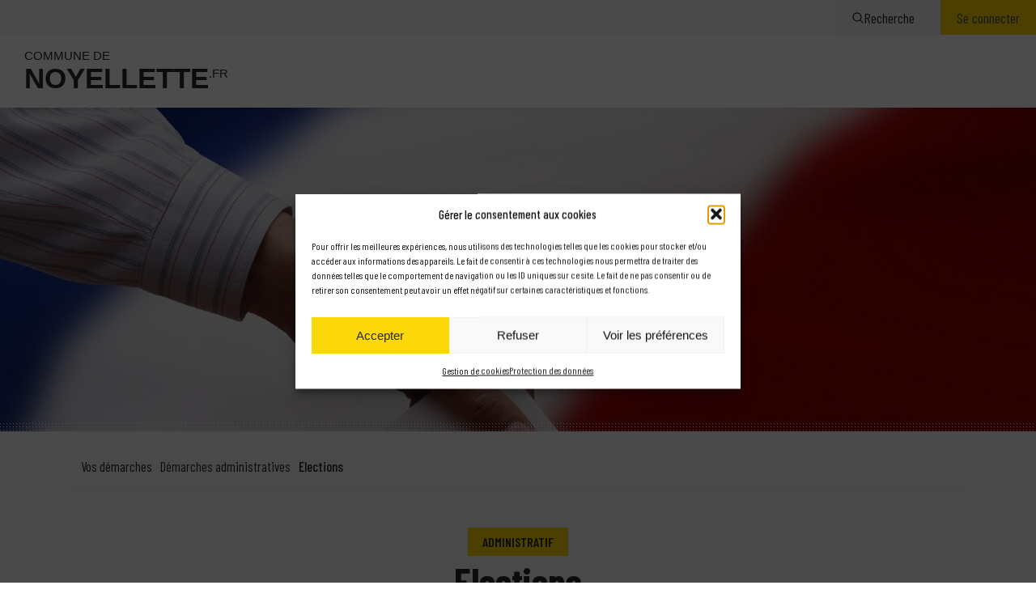

--- FILE ---
content_type: text/html; charset=UTF-8
request_url: https://noyellette.fr/les-services-et-demarches/demarches-administratives/elections/
body_size: 68671
content:
<!doctype html>
<html lang="fr-FR">
<head>
	<meta charset="UTF-8">
	<meta name="viewport" content="width=device-width, initial-scale=1">
	<meta name="description" content="Bienvenue sur le site officiel de la Mairie de Noyellette. Retrouvez toutes les informations essentielles sur la ville, les actualités locales et les événements intercommunal.">
	<script type="text/javascript" src="https://noyellette.fr/wp-content/themes/campagne-de-lartois/public/vendor/jquery.min.js"></script>
	<script type="text/javascript" src="https://noyellette.fr/wp-content/themes/campagne-de-lartois/public/vendor/iconify.min.js"></script>
	<link rel="stylesheet" type="text/css" href="https://noyellette.fr/wp-content/themes/campagne-de-lartois/public/vendor/slick/slick.min.css">
	<script type="text/javascript" src="https://noyellette.fr/wp-content/themes/campagne-de-lartois/public/vendor/slick/slick.js"></script>

	<title>Elections &#8211; Noyellette</title>
<meta name='robots' content='max-image-preview:large' />
<link rel='dns-prefetch' href='//hcaptcha.com' />
<link rel="alternate" type="application/rss+xml" title="Noyellette &raquo; Flux" href="https://noyellette.fr/feed/" />
<link rel="alternate" type="application/rss+xml" title="Noyellette &raquo; Flux des commentaires" href="https://noyellette.fr/comments/feed/" />
<link rel="alternate" title="oEmbed (JSON)" type="application/json+oembed" href="https://noyellette.fr/wp-json/oembed/1.0/embed?url=https%3A%2F%2Fnoyellette.fr%2Fles-services-et-demarches%2Fdemarches-administratives%2Felections%2F" />
<link rel="alternate" title="oEmbed (XML)" type="text/xml+oembed" href="https://noyellette.fr/wp-json/oembed/1.0/embed?url=https%3A%2F%2Fnoyellette.fr%2Fles-services-et-demarches%2Fdemarches-administratives%2Felections%2F&#038;format=xml" />
<style id='wp-img-auto-sizes-contain-inline-css' type='text/css'>
img:is([sizes=auto i],[sizes^="auto," i]){contain-intrinsic-size:3000px 1500px}
/*# sourceURL=wp-img-auto-sizes-contain-inline-css */
</style>
<style id='wp-emoji-styles-inline-css' type='text/css'>

	img.wp-smiley, img.emoji {
		display: inline !important;
		border: none !important;
		box-shadow: none !important;
		height: 1em !important;
		width: 1em !important;
		margin: 0 0.07em !important;
		vertical-align: -0.1em !important;
		background: none !important;
		padding: 0 !important;
	}
/*# sourceURL=wp-emoji-styles-inline-css */
</style>
<style id='wp-block-library-inline-css' type='text/css'>
:root{--wp-block-synced-color:#7a00df;--wp-block-synced-color--rgb:122,0,223;--wp-bound-block-color:var(--wp-block-synced-color);--wp-editor-canvas-background:#ddd;--wp-admin-theme-color:#007cba;--wp-admin-theme-color--rgb:0,124,186;--wp-admin-theme-color-darker-10:#006ba1;--wp-admin-theme-color-darker-10--rgb:0,107,160.5;--wp-admin-theme-color-darker-20:#005a87;--wp-admin-theme-color-darker-20--rgb:0,90,135;--wp-admin-border-width-focus:2px}@media (min-resolution:192dpi){:root{--wp-admin-border-width-focus:1.5px}}.wp-element-button{cursor:pointer}:root .has-very-light-gray-background-color{background-color:#eee}:root .has-very-dark-gray-background-color{background-color:#313131}:root .has-very-light-gray-color{color:#eee}:root .has-very-dark-gray-color{color:#313131}:root .has-vivid-green-cyan-to-vivid-cyan-blue-gradient-background{background:linear-gradient(135deg,#00d084,#0693e3)}:root .has-purple-crush-gradient-background{background:linear-gradient(135deg,#34e2e4,#4721fb 50%,#ab1dfe)}:root .has-hazy-dawn-gradient-background{background:linear-gradient(135deg,#faaca8,#dad0ec)}:root .has-subdued-olive-gradient-background{background:linear-gradient(135deg,#fafae1,#67a671)}:root .has-atomic-cream-gradient-background{background:linear-gradient(135deg,#fdd79a,#004a59)}:root .has-nightshade-gradient-background{background:linear-gradient(135deg,#330968,#31cdcf)}:root .has-midnight-gradient-background{background:linear-gradient(135deg,#020381,#2874fc)}:root{--wp--preset--font-size--normal:16px;--wp--preset--font-size--huge:42px}.has-regular-font-size{font-size:1em}.has-larger-font-size{font-size:2.625em}.has-normal-font-size{font-size:var(--wp--preset--font-size--normal)}.has-huge-font-size{font-size:var(--wp--preset--font-size--huge)}.has-text-align-center{text-align:center}.has-text-align-left{text-align:left}.has-text-align-right{text-align:right}.has-fit-text{white-space:nowrap!important}#end-resizable-editor-section{display:none}.aligncenter{clear:both}.items-justified-left{justify-content:flex-start}.items-justified-center{justify-content:center}.items-justified-right{justify-content:flex-end}.items-justified-space-between{justify-content:space-between}.screen-reader-text{border:0;clip-path:inset(50%);height:1px;margin:-1px;overflow:hidden;padding:0;position:absolute;width:1px;word-wrap:normal!important}.screen-reader-text:focus{background-color:#ddd;clip-path:none;color:#444;display:block;font-size:1em;height:auto;left:5px;line-height:normal;padding:15px 23px 14px;text-decoration:none;top:5px;width:auto;z-index:100000}html :where(.has-border-color){border-style:solid}html :where([style*=border-top-color]){border-top-style:solid}html :where([style*=border-right-color]){border-right-style:solid}html :where([style*=border-bottom-color]){border-bottom-style:solid}html :where([style*=border-left-color]){border-left-style:solid}html :where([style*=border-width]){border-style:solid}html :where([style*=border-top-width]){border-top-style:solid}html :where([style*=border-right-width]){border-right-style:solid}html :where([style*=border-bottom-width]){border-bottom-style:solid}html :where([style*=border-left-width]){border-left-style:solid}html :where(img[class*=wp-image-]){height:auto;max-width:100%}:where(figure){margin:0 0 1em}html :where(.is-position-sticky){--wp-admin--admin-bar--position-offset:var(--wp-admin--admin-bar--height,0px)}@media screen and (max-width:600px){html :where(.is-position-sticky){--wp-admin--admin-bar--position-offset:0px}}

/*# sourceURL=wp-block-library-inline-css */
</style><style id='wp-block-heading-inline-css' type='text/css'>
h1:where(.wp-block-heading).has-background,h2:where(.wp-block-heading).has-background,h3:where(.wp-block-heading).has-background,h4:where(.wp-block-heading).has-background,h5:where(.wp-block-heading).has-background,h6:where(.wp-block-heading).has-background{padding:1.25em 2.375em}h1.has-text-align-left[style*=writing-mode]:where([style*=vertical-lr]),h1.has-text-align-right[style*=writing-mode]:where([style*=vertical-rl]),h2.has-text-align-left[style*=writing-mode]:where([style*=vertical-lr]),h2.has-text-align-right[style*=writing-mode]:where([style*=vertical-rl]),h3.has-text-align-left[style*=writing-mode]:where([style*=vertical-lr]),h3.has-text-align-right[style*=writing-mode]:where([style*=vertical-rl]),h4.has-text-align-left[style*=writing-mode]:where([style*=vertical-lr]),h4.has-text-align-right[style*=writing-mode]:where([style*=vertical-rl]),h5.has-text-align-left[style*=writing-mode]:where([style*=vertical-lr]),h5.has-text-align-right[style*=writing-mode]:where([style*=vertical-rl]),h6.has-text-align-left[style*=writing-mode]:where([style*=vertical-lr]),h6.has-text-align-right[style*=writing-mode]:where([style*=vertical-rl]){rotate:180deg}
/*# sourceURL=https://noyellette.fr/wp-includes/blocks/heading/style.min.css */
</style>
<style id='wp-block-list-inline-css' type='text/css'>
ol,ul{box-sizing:border-box}:root :where(.wp-block-list.has-background){padding:1.25em 2.375em}
/*# sourceURL=https://noyellette.fr/wp-includes/blocks/list/style.min.css */
</style>
<style id='wp-block-paragraph-inline-css' type='text/css'>
.is-small-text{font-size:.875em}.is-regular-text{font-size:1em}.is-large-text{font-size:2.25em}.is-larger-text{font-size:3em}.has-drop-cap:not(:focus):first-letter{float:left;font-size:8.4em;font-style:normal;font-weight:100;line-height:.68;margin:.05em .1em 0 0;text-transform:uppercase}body.rtl .has-drop-cap:not(:focus):first-letter{float:none;margin-left:.1em}p.has-drop-cap.has-background{overflow:hidden}:root :where(p.has-background){padding:1.25em 2.375em}:where(p.has-text-color:not(.has-link-color)) a{color:inherit}p.has-text-align-left[style*="writing-mode:vertical-lr"],p.has-text-align-right[style*="writing-mode:vertical-rl"]{rotate:180deg}
/*# sourceURL=https://noyellette.fr/wp-includes/blocks/paragraph/style.min.css */
</style>
<style id='global-styles-inline-css' type='text/css'>
:root{--wp--preset--aspect-ratio--square: 1;--wp--preset--aspect-ratio--4-3: 4/3;--wp--preset--aspect-ratio--3-4: 3/4;--wp--preset--aspect-ratio--3-2: 3/2;--wp--preset--aspect-ratio--2-3: 2/3;--wp--preset--aspect-ratio--16-9: 16/9;--wp--preset--aspect-ratio--9-16: 9/16;--wp--preset--color--black: #000000;--wp--preset--color--cyan-bluish-gray: #abb8c3;--wp--preset--color--white: #ffffff;--wp--preset--color--pale-pink: #f78da7;--wp--preset--color--vivid-red: #cf2e2e;--wp--preset--color--luminous-vivid-orange: #ff6900;--wp--preset--color--luminous-vivid-amber: #fcb900;--wp--preset--color--light-green-cyan: #7bdcb5;--wp--preset--color--vivid-green-cyan: #00d084;--wp--preset--color--pale-cyan-blue: #8ed1fc;--wp--preset--color--vivid-cyan-blue: #0693e3;--wp--preset--color--vivid-purple: #9b51e0;--wp--preset--gradient--vivid-cyan-blue-to-vivid-purple: linear-gradient(135deg,rgb(6,147,227) 0%,rgb(155,81,224) 100%);--wp--preset--gradient--light-green-cyan-to-vivid-green-cyan: linear-gradient(135deg,rgb(122,220,180) 0%,rgb(0,208,130) 100%);--wp--preset--gradient--luminous-vivid-amber-to-luminous-vivid-orange: linear-gradient(135deg,rgb(252,185,0) 0%,rgb(255,105,0) 100%);--wp--preset--gradient--luminous-vivid-orange-to-vivid-red: linear-gradient(135deg,rgb(255,105,0) 0%,rgb(207,46,46) 100%);--wp--preset--gradient--very-light-gray-to-cyan-bluish-gray: linear-gradient(135deg,rgb(238,238,238) 0%,rgb(169,184,195) 100%);--wp--preset--gradient--cool-to-warm-spectrum: linear-gradient(135deg,rgb(74,234,220) 0%,rgb(151,120,209) 20%,rgb(207,42,186) 40%,rgb(238,44,130) 60%,rgb(251,105,98) 80%,rgb(254,248,76) 100%);--wp--preset--gradient--blush-light-purple: linear-gradient(135deg,rgb(255,206,236) 0%,rgb(152,150,240) 100%);--wp--preset--gradient--blush-bordeaux: linear-gradient(135deg,rgb(254,205,165) 0%,rgb(254,45,45) 50%,rgb(107,0,62) 100%);--wp--preset--gradient--luminous-dusk: linear-gradient(135deg,rgb(255,203,112) 0%,rgb(199,81,192) 50%,rgb(65,88,208) 100%);--wp--preset--gradient--pale-ocean: linear-gradient(135deg,rgb(255,245,203) 0%,rgb(182,227,212) 50%,rgb(51,167,181) 100%);--wp--preset--gradient--electric-grass: linear-gradient(135deg,rgb(202,248,128) 0%,rgb(113,206,126) 100%);--wp--preset--gradient--midnight: linear-gradient(135deg,rgb(2,3,129) 0%,rgb(40,116,252) 100%);--wp--preset--font-size--small: 13px;--wp--preset--font-size--medium: 20px;--wp--preset--font-size--large: 36px;--wp--preset--font-size--x-large: 42px;--wp--preset--spacing--20: 0.44rem;--wp--preset--spacing--30: 0.67rem;--wp--preset--spacing--40: 1rem;--wp--preset--spacing--50: 1.5rem;--wp--preset--spacing--60: 2.25rem;--wp--preset--spacing--70: 3.38rem;--wp--preset--spacing--80: 5.06rem;--wp--preset--shadow--natural: 6px 6px 9px rgba(0, 0, 0, 0.2);--wp--preset--shadow--deep: 12px 12px 50px rgba(0, 0, 0, 0.4);--wp--preset--shadow--sharp: 6px 6px 0px rgba(0, 0, 0, 0.2);--wp--preset--shadow--outlined: 6px 6px 0px -3px rgb(255, 255, 255), 6px 6px rgb(0, 0, 0);--wp--preset--shadow--crisp: 6px 6px 0px rgb(0, 0, 0);}:where(.is-layout-flex){gap: 0.5em;}:where(.is-layout-grid){gap: 0.5em;}body .is-layout-flex{display: flex;}.is-layout-flex{flex-wrap: wrap;align-items: center;}.is-layout-flex > :is(*, div){margin: 0;}body .is-layout-grid{display: grid;}.is-layout-grid > :is(*, div){margin: 0;}:where(.wp-block-columns.is-layout-flex){gap: 2em;}:where(.wp-block-columns.is-layout-grid){gap: 2em;}:where(.wp-block-post-template.is-layout-flex){gap: 1.25em;}:where(.wp-block-post-template.is-layout-grid){gap: 1.25em;}.has-black-color{color: var(--wp--preset--color--black) !important;}.has-cyan-bluish-gray-color{color: var(--wp--preset--color--cyan-bluish-gray) !important;}.has-white-color{color: var(--wp--preset--color--white) !important;}.has-pale-pink-color{color: var(--wp--preset--color--pale-pink) !important;}.has-vivid-red-color{color: var(--wp--preset--color--vivid-red) !important;}.has-luminous-vivid-orange-color{color: var(--wp--preset--color--luminous-vivid-orange) !important;}.has-luminous-vivid-amber-color{color: var(--wp--preset--color--luminous-vivid-amber) !important;}.has-light-green-cyan-color{color: var(--wp--preset--color--light-green-cyan) !important;}.has-vivid-green-cyan-color{color: var(--wp--preset--color--vivid-green-cyan) !important;}.has-pale-cyan-blue-color{color: var(--wp--preset--color--pale-cyan-blue) !important;}.has-vivid-cyan-blue-color{color: var(--wp--preset--color--vivid-cyan-blue) !important;}.has-vivid-purple-color{color: var(--wp--preset--color--vivid-purple) !important;}.has-black-background-color{background-color: var(--wp--preset--color--black) !important;}.has-cyan-bluish-gray-background-color{background-color: var(--wp--preset--color--cyan-bluish-gray) !important;}.has-white-background-color{background-color: var(--wp--preset--color--white) !important;}.has-pale-pink-background-color{background-color: var(--wp--preset--color--pale-pink) !important;}.has-vivid-red-background-color{background-color: var(--wp--preset--color--vivid-red) !important;}.has-luminous-vivid-orange-background-color{background-color: var(--wp--preset--color--luminous-vivid-orange) !important;}.has-luminous-vivid-amber-background-color{background-color: var(--wp--preset--color--luminous-vivid-amber) !important;}.has-light-green-cyan-background-color{background-color: var(--wp--preset--color--light-green-cyan) !important;}.has-vivid-green-cyan-background-color{background-color: var(--wp--preset--color--vivid-green-cyan) !important;}.has-pale-cyan-blue-background-color{background-color: var(--wp--preset--color--pale-cyan-blue) !important;}.has-vivid-cyan-blue-background-color{background-color: var(--wp--preset--color--vivid-cyan-blue) !important;}.has-vivid-purple-background-color{background-color: var(--wp--preset--color--vivid-purple) !important;}.has-black-border-color{border-color: var(--wp--preset--color--black) !important;}.has-cyan-bluish-gray-border-color{border-color: var(--wp--preset--color--cyan-bluish-gray) !important;}.has-white-border-color{border-color: var(--wp--preset--color--white) !important;}.has-pale-pink-border-color{border-color: var(--wp--preset--color--pale-pink) !important;}.has-vivid-red-border-color{border-color: var(--wp--preset--color--vivid-red) !important;}.has-luminous-vivid-orange-border-color{border-color: var(--wp--preset--color--luminous-vivid-orange) !important;}.has-luminous-vivid-amber-border-color{border-color: var(--wp--preset--color--luminous-vivid-amber) !important;}.has-light-green-cyan-border-color{border-color: var(--wp--preset--color--light-green-cyan) !important;}.has-vivid-green-cyan-border-color{border-color: var(--wp--preset--color--vivid-green-cyan) !important;}.has-pale-cyan-blue-border-color{border-color: var(--wp--preset--color--pale-cyan-blue) !important;}.has-vivid-cyan-blue-border-color{border-color: var(--wp--preset--color--vivid-cyan-blue) !important;}.has-vivid-purple-border-color{border-color: var(--wp--preset--color--vivid-purple) !important;}.has-vivid-cyan-blue-to-vivid-purple-gradient-background{background: var(--wp--preset--gradient--vivid-cyan-blue-to-vivid-purple) !important;}.has-light-green-cyan-to-vivid-green-cyan-gradient-background{background: var(--wp--preset--gradient--light-green-cyan-to-vivid-green-cyan) !important;}.has-luminous-vivid-amber-to-luminous-vivid-orange-gradient-background{background: var(--wp--preset--gradient--luminous-vivid-amber-to-luminous-vivid-orange) !important;}.has-luminous-vivid-orange-to-vivid-red-gradient-background{background: var(--wp--preset--gradient--luminous-vivid-orange-to-vivid-red) !important;}.has-very-light-gray-to-cyan-bluish-gray-gradient-background{background: var(--wp--preset--gradient--very-light-gray-to-cyan-bluish-gray) !important;}.has-cool-to-warm-spectrum-gradient-background{background: var(--wp--preset--gradient--cool-to-warm-spectrum) !important;}.has-blush-light-purple-gradient-background{background: var(--wp--preset--gradient--blush-light-purple) !important;}.has-blush-bordeaux-gradient-background{background: var(--wp--preset--gradient--blush-bordeaux) !important;}.has-luminous-dusk-gradient-background{background: var(--wp--preset--gradient--luminous-dusk) !important;}.has-pale-ocean-gradient-background{background: var(--wp--preset--gradient--pale-ocean) !important;}.has-electric-grass-gradient-background{background: var(--wp--preset--gradient--electric-grass) !important;}.has-midnight-gradient-background{background: var(--wp--preset--gradient--midnight) !important;}.has-small-font-size{font-size: var(--wp--preset--font-size--small) !important;}.has-medium-font-size{font-size: var(--wp--preset--font-size--medium) !important;}.has-large-font-size{font-size: var(--wp--preset--font-size--large) !important;}.has-x-large-font-size{font-size: var(--wp--preset--font-size--x-large) !important;}
/*# sourceURL=global-styles-inline-css */
</style>

<style id='classic-theme-styles-inline-css' type='text/css'>
/*! This file is auto-generated */
.wp-block-button__link{color:#fff;background-color:#32373c;border-radius:9999px;box-shadow:none;text-decoration:none;padding:calc(.667em + 2px) calc(1.333em + 2px);font-size:1.125em}.wp-block-file__button{background:#32373c;color:#fff;text-decoration:none}
/*# sourceURL=/wp-includes/css/classic-themes.min.css */
</style>
<link rel='stylesheet' id='contact-form-7-css' href='https://noyellette.fr/wp-content/plugins/contact-form-7/includes/css/styles.css?ver=6.1.4' type='text/css' media='all' />
<link rel='stylesheet' id='cmplz-general-css' href='https://noyellette.fr/wp-content/plugins/complianz-gdpr/assets/css/cookieblocker.min.css?ver=1766019640' type='text/css' media='all' />
<link rel='stylesheet' id='style-css' href='https://noyellette.fr/wp-content/themes/campagne-de-lartois/style.css?ver=6.9' type='text/css' media='all' />
<link rel="https://api.w.org/" href="https://noyellette.fr/wp-json/" /><link rel="alternate" title="JSON" type="application/json" href="https://noyellette.fr/wp-json/wp/v2/pages/2565" /><link rel="EditURI" type="application/rsd+xml" title="RSD" href="https://noyellette.fr/xmlrpc.php?rsd" />
<meta name="generator" content="WordPress 6.9" />
<link rel="canonical" href="https://noyellette.fr/les-services-et-demarches/demarches-administratives/elections/" />
<link rel='shortlink' href='https://noyellette.fr/?p=2565' />
<script src='https://campagnesdelartois.fr/?dm=b85167b7ea8979c77acd5594a9e32f1f&amp;action=load&amp;blogid=8&amp;siteid=1&amp;t=1385993278&amp;back=https%3A%2F%2Fnoyellette.fr%2Fles-services-et-demarches%2Fdemarches-administratives%2Felections%2F' type='text/javascript'></script><style>
.h-captcha{position:relative;display:block;margin-bottom:2rem;padding:0;clear:both}.h-captcha[data-size="normal"]{width:302px;height:76px}.h-captcha[data-size="compact"]{width:158px;height:138px}.h-captcha[data-size="invisible"]{display:none}.h-captcha iframe{z-index:1}.h-captcha::before{content:"";display:block;position:absolute;top:0;left:0;background:url(https://noyellette.fr/wp-content/plugins/hcaptcha-for-forms-and-more/assets/images/hcaptcha-div-logo.svg) no-repeat;border:1px solid #fff0;border-radius:4px;box-sizing:border-box}.h-captcha::after{content:"The hCaptcha loading is delayed until user interaction.";font-family:-apple-system,system-ui,BlinkMacSystemFont,"Segoe UI",Roboto,Oxygen,Ubuntu,"Helvetica Neue",Arial,sans-serif;font-size:10px;font-weight:500;position:absolute;top:0;bottom:0;left:0;right:0;box-sizing:border-box;color:#bf1722;opacity:0}.h-captcha:not(:has(iframe))::after{animation:hcap-msg-fade-in .3s ease forwards;animation-delay:2s}.h-captcha:has(iframe)::after{animation:none;opacity:0}@keyframes hcap-msg-fade-in{to{opacity:1}}.h-captcha[data-size="normal"]::before{width:302px;height:76px;background-position:93.8% 28%}.h-captcha[data-size="normal"]::after{width:302px;height:76px;display:flex;flex-wrap:wrap;align-content:center;line-height:normal;padding:0 75px 0 10px}.h-captcha[data-size="compact"]::before{width:158px;height:138px;background-position:49.9% 78.8%}.h-captcha[data-size="compact"]::after{width:158px;height:138px;text-align:center;line-height:normal;padding:24px 10px 10px 10px}.h-captcha[data-theme="light"]::before,body.is-light-theme .h-captcha[data-theme="auto"]::before,.h-captcha[data-theme="auto"]::before{background-color:#fafafa;border:1px solid #e0e0e0}.h-captcha[data-theme="dark"]::before,body.is-dark-theme .h-captcha[data-theme="auto"]::before,html.wp-dark-mode-active .h-captcha[data-theme="auto"]::before,html.drdt-dark-mode .h-captcha[data-theme="auto"]::before{background-image:url(https://noyellette.fr/wp-content/plugins/hcaptcha-for-forms-and-more/assets/images/hcaptcha-div-logo-white.svg);background-repeat:no-repeat;background-color:#333;border:1px solid #f5f5f5}@media (prefers-color-scheme:dark){.h-captcha[data-theme="auto"]::before{background-image:url(https://noyellette.fr/wp-content/plugins/hcaptcha-for-forms-and-more/assets/images/hcaptcha-div-logo-white.svg);background-repeat:no-repeat;background-color:#333;border:1px solid #f5f5f5}}.h-captcha[data-theme="custom"]::before{background-color:initial}.h-captcha[data-size="invisible"]::before,.h-captcha[data-size="invisible"]::after{display:none}.h-captcha iframe{position:relative}div[style*="z-index: 2147483647"] div[style*="border-width: 11px"][style*="position: absolute"][style*="pointer-events: none"]{border-style:none}
</style>
			<style>.cmplz-hidden {
					display: none !important;
				}</style><meta name="description" content="Retrouvez tous les services et démarches, les actualités et événements communaux et intercommunaux de la Commune de Noyellette" />
<style>
span[data-name="hcap-cf7"] .h-captcha{margin-bottom:0}span[data-name="hcap-cf7"]~input[type="submit"],span[data-name="hcap-cf7"]~button[type="submit"]{margin-top:2rem}
</style>
<link rel="icon" href="https://noyellette.fr/wp-content/uploads/sites/8/2023/08/cropped-favicon-1-32x32.png" sizes="32x32" />
<link rel="icon" href="https://noyellette.fr/wp-content/uploads/sites/8/2023/08/cropped-favicon-1-192x192.png" sizes="192x192" />
<link rel="apple-touch-icon" href="https://noyellette.fr/wp-content/uploads/sites/8/2023/08/cropped-favicon-1-180x180.png" />
<meta name="msapplication-TileImage" content="https://noyellette.fr/wp-content/uploads/sites/8/2023/08/cropped-favicon-1-270x270.png" />

	<style>
		:root {
			--color-primary: #FCD808;
			--color-font: #272727;
			--color-bg: #F6F6F6;
		}
			</style>
</head>

<body data-cmplz=1 class="wp-singular page-template-default page page-id-2565 page-child parent-pageid-222 wp-custom-logo wp-theme-campagne-de-lartois">
<div class="site-wrapper">
	<div class="site-wrapper__header">
		<nav class="menu-skip" role="navigation" aria-label="Menu d'accès rapide">
			<ul class="menu-skip__list">
				<li class="menu-skip__item">
					<a href="#main" class="menu-skip__link" aria-label="Aller au contenu">Aller au contenu</a>
				</li>
				<li class="menu-skip__item">
					<a href="#menu" class="menu-skip__link" aria-label="Aller au menu">Aller au menu</a>
				</li>
				<li class="menu-skip__item">
					<a href="#recherche" class="menu-skip__link" aria-label="Aller à la recherche">Aller à la recherche</a>
				</li>
			</ul>
		</nav>
		<div class="header-top">
			<ul class="header-top__social">
				<li class="social__item"><a href="https://www.facebook.com/noyellette/" target="_blank" aria-label="Visitez la page Facebook"><span class="iconify" data-icon="bxl:facebook"></span></a></li>

				<li class="social__item"><a href="" target="_blank" aria-label="Visitez notre page Twitter (X)"><span class="iconify" data-icon="mdi:twitter"></span></a></li>

				<li class="social__item"><a href="" target="_blank" aria-label="Visitez notre page Instagram"><span class="iconify" data-icon="ri:instagram-line"></span></a></li>

				<li class="social__item"><a href="" target="_blank" aria-label="Visitez notre compte Youtube"><span class="iconify" data-icon="mdi:youtube"></span></a></li>
			</ul>
			<div class="header-top__components">
				<div class="component__search" id="recherche">
					<span class="search-icon">
						<svg xmlns="http://www.w3.org/2000/svg" aria-hidden="true" role="img" width="1em" height="1em" viewBox="0 0 256 256" data-icon="ph:magnifying-glass" class="iconify iconify--ph"><path fill="currentColor" d="m229.66 218.34l-50.07-50.06a88.11 88.11 0 1 0-11.31 11.31l50.06 50.07a8 8 0 0 0 11.32-11.32M40 112a72 72 0 1 1 72 72a72.08 72.08 0 0 1-72-72"></path></svg>
					</span>
					<span class="search-label">Recherche</span>
					<form action="https://noyellette.fr/" method="get" class="search-form" style="display:none;">
						<input type="text" name="s" class="search-input" placeholder="Rechercher..." aria-label="Champ de recherche" autocomplete="off">
					</form>
				</div>
				<button type="button" class="component__connect" id="toggleModale"><span class="iconify" data-icon="lucide:circle-user-round"></span>Se connecter</button>				<div class="modale__content" style="display: hidden;">
										<section class="connect">
						<button type="button" id="closeModale">Fermer<span class="iconify" data-icon="ph:x-bold"></span></button>
						<h2>Connexion</h2>
						<p>Merci de compléter vos identifiants de connexion.</p>
						<form class="connect__form" method="post" action="https://noyellette.fr/wp-login.php">
							<div class="connect__field">
								<div class="connect__icon">
									<span class="iconify" data-icon="mdi:user-circle-outline"></span>
								</div>
								<label for="connectId" class="sr-only">Identifiant :</label>
								<input placeholder="Identifiant" type="text" id="connectId" name="log" aria-label="Identifiant" value="" size="60" maxlength="254" required="required" aria-required="true" tabindex="0" title="Identifiant">
							</div>
							<div class="connect__field">
								<div class="connect__icon">
									<span class="iconify" data-icon="mdi:password-outline"></span>
								</div>
								<label for="connectPassword" class="sr-only">Mot de passe :</label>
								<input placeholder="Mot de passe" type="password" id="connectPassword" name="pwd" aria-label="Mot de passe" size="60" maxlength="128" required="required" aria-required="true" tabindex="0" title="Mot de passe">
							</div>
							<div class="connect__field" id="field-1">
								<a href="https://campagnesdelartois.fr/wp-login.php?action=lostpassword" aria-label="Mot de passe oublié">Mot de passe oublié ?</a>
								<input type="hidden" name="redirect_to" value="https://noyellette.fr">
								<button class="btn__connect" type="submit" value="Me connecter à mon compte" name="submit" tabindex="0"><span class="iconify" data-icon="material-symbols-light:login-outline"></span>Se connecter</button>
							</div>
						</form>
						<!-- <div class="connect__decor">
							<span class="connect__decor-text">Ou</span>
						</div>
						<h2>Inscription</h2>
						<p>Merci de cliquer sur le bouton ci-dessous pour accéder au formulaire d'inscription.</p>
						<a href="" class="btn__connect"><span class="iconify" data-icon="ant-design:user-add-outlined"></span>Je créé mon compte</a> -->
					</section>
									</div>
			</div>
		</div>
		
		<header class="wrapper__header" role="banner">
						<a class="header__link" href="https://noyellette.fr/" aria-label="Vers la page d'accueil">
									<h2 class="header__logo" alt="Logo de la commune de Noyellette">
						<span id="logo_p1">Commune de</span>
						<span id="logo_p2">Noyellette<span id="logo_p3">.fr</span></span>
					</h2>
							</a>
			<nav class="header__nav" id="menu">
				<div class="menu-menu-principal-container"><ul id="menu-menu-principal" class="menu"><li id="menu-item-2469" class="menu-item menu-item-type-post_type menu-item-object-page menu-item-has-children menu-item-2469"><a href="https://noyellette.fr/votre-commune/">Votre commune</a>
<ul class="sub-menu">
	<li id="menu-item-2471" class="menu-item menu-item-type-post_type menu-item-object-page menu-item-2471"><a href="https://noyellette.fr/votre-commune/mairie/">Mairie</a></li>
	<li id="menu-item-2472" class="menu-item menu-item-type-post_type menu-item-object-page menu-item-2472"><a href="https://noyellette.fr/votre-commune/conseil-municipal/">Conseil municipal</a></li>
	<li id="menu-item-2473" class="menu-item menu-item-type-post_type menu-item-object-page menu-item-2473"><a href="https://noyellette.fr/votre-commune/salle-des-fetes/">Salle des fêtes</a></li>
	<li id="menu-item-2474" class="menu-item menu-item-type-post_type menu-item-object-page menu-item-2474"><a href="https://noyellette.fr/votre-commune/cimetiere/">Cimetière</a></li>
	<li id="menu-item-2702" class="menu-item menu-item-type-post_type menu-item-object-page menu-item-2702"><a href="https://noyellette.fr/votre-commune/bulletins-municipaux/">Bulletins Municipaux</a></li>
</ul>
</li>
<li id="menu-item-2470" class="menu-item menu-item-type-post_type menu-item-object-page menu-item-has-children menu-item-2470"><a href="https://noyellette.fr/votre-mairie/">Vos services</a>
<ul class="sub-menu">
	<li id="menu-item-2462" class="menu-item menu-item-type-post_type menu-item-object-page menu-item-2462"><a href="https://noyellette.fr/votre-mairie/guide-du-voisinage/">Guide du voisinage</a></li>
	<li id="menu-item-2482" class="menu-item menu-item-type-post_type menu-item-object-page menu-item-2482"><a href="https://noyellette.fr/votre-mairie/gestion-des-dechets/">Gestion des déchets</a></li>
	<li id="menu-item-2481" class="menu-item menu-item-type-post_type menu-item-object-page menu-item-2481"><a href="https://noyellette.fr/votre-mairie/gestion-des-eaux/">Gestion des eaux</a></li>
	<li id="menu-item-2480" class="menu-item menu-item-type-post_type menu-item-object-page menu-item-2480"><a href="https://noyellette.fr/votre-mairie/numeros-durgence/">Numéros d’urgence</a></li>
	<li id="menu-item-2475" class="menu-item menu-item-type-post_type menu-item-object-page menu-item-2475"><a href="https://noyellette.fr/votre-mairie/mediatheque/">Médiathèque</a></li>
</ul>
</li>
<li id="menu-item-2468" class="menu-item menu-item-type-post_type menu-item-object-page current-page-ancestor menu-item-has-children menu-item-2468"><a href="https://noyellette.fr/les-services-et-demarches/">Vos démarches</a>
<ul class="sub-menu">
	<li id="menu-item-2463" class="menu-item menu-item-type-post_type menu-item-object-page current-page-ancestor menu-item-2463"><a href="https://noyellette.fr/les-services-et-demarches/demarches-administratives/">Démarches administratives</a></li>
	<li id="menu-item-2467" class="menu-item menu-item-type-post_type menu-item-object-page menu-item-2467"><a href="https://noyellette.fr/les-services-et-demarches/urbanisme/">Urbanisme</a></li>
	<li id="menu-item-2466" class="menu-item menu-item-type-post_type menu-item-object-page menu-item-2466"><a href="https://noyellette.fr/les-services-et-demarches/aide-a-la-personne/">Aide à la personne</a></li>
	<li id="menu-item-2465" class="menu-item menu-item-type-post_type menu-item-object-page menu-item-2465"><a href="https://noyellette.fr/les-services-et-demarches/transport-en-commun/">Transport en Commun</a></li>
	<li id="menu-item-2464" class="menu-item menu-item-type-post_type menu-item-object-page menu-item-2464"><a href="https://noyellette.fr/les-services-et-demarches/enfance-jeunesse/">Enfance / Jeunesse</a></li>
</ul>
</li>
</ul></div>				<ul>
            </ul>

				<button class="btn__close_menu" id="hideMenu">Fermer<span class="iconify" data-icon="ph:x-bold"></span></button>
			</nav>
			<button class="nav__mobile" id="showMenu" aria-label="Afficher le menu"><span class="iconify" data-icon="ph:list"></span></button>
		</header><!-- .wrapper__header -->
	</div><!-- .site-wrapper__header -->

<script>
$(document).ready(function() {
	// Vérifie si la div a déjà été cachée dans la session storage
	if (sessionStorage.getItem('flash-info') == 'true') {
		$('#flashsInfos').hide();
	}

	// Cache la div et sauvegarde l'état dans la session storage
	$('#hideFlashInfo').click(function() {
		$('#flashsInfos').hide();
		sessionStorage.setItem('flash-info', 'true');
	});

	if($(window).width() < 1460){
		$('.nav__inner > li').each(function(){
			$(this).append('<button class="show__sub-menu"><span class="iconify" data-icon="ph:caret-down-bold"></span></button>');
		});
	} else {
		$('.nav__inner > li').find('button').remove();
	}

	$(window).resize(function(){
		if($(window).width() < 1460){
			$('.nav__inner > li').each(function(){
				if(!$(this).find('button').length){
				$(this).append('<button class="show__sub-menu"><span class="iconify" data-icon="ph:caret-down-bold"></span></button>');
			}
		});
		} else {
			$('.nav__inner > li').find('button').remove();
			$('.header__nav').css("right", "0");
		}
	});

	$('.show__sub-menu').click(function() {
		$(this).parent('li').children('ul').slideToggle("slow");
	});

	// Fonction pour afficher le menu
	function afficherMenu() {
		$('.header__nav').animate({"right": '0px'});
		$('.wrapper__header').addClass("active");
	}

	// Fonction pour cacher le menu
	function cacherMenu() {
		$('.header__nav').animate({"right": '-100%'});
		setTimeout(function() {
			$('.wrapper__header').removeClass("active");
		}, 500);
	}

	// Gérer le clic sur le bouton pour afficher ou masquer le menu
	$('#showMenu').click(function() {
		afficherMenu();
	});

	$('#hideMenu').click(function() {
		cacherMenu();
	});

	// Recherche animée
	var $search = $('.component__search');
	var $label = $search.find('.search-label');
	var $form = $search.find('.search-form');
	var $input = $form.find('.search-input');
	var $icon = $search.find('.search-icon');

	$search.on('click', function(e) {
		if (!$search.hasClass('active')) {
			$search.addClass('active');
			$label.hide();
			$form.show();
			setTimeout(function(){ $input.focus(); }, 100);
			e.stopPropagation();
		}
	});

	$input.on('click', function(e){ e.stopPropagation(); });

	$icon.on('click', function(e) {
		e.stopPropagation();
		if ($search.hasClass('active')) {
			if ($input.val().trim() !== '') {
				$form.submit();
			} else {
				$input.focus();
			}
		} else {
			$search.addClass('active');
			$label.hide();
			$form.show();
			setTimeout(function(){ $input.focus(); }, 100);
		}
	});

	$(document).on('click', function() {
		if ($search.hasClass('active')) {
			$search.removeClass('active');
			$form.hide();
			$label.show();
		}
	});

	$input.on('keydown', function(e) {
		if (e.key === 'Escape') {
			$search.removeClass('active');
			$form.hide();
			$label.show();
		}
	});

	$form.on('submit', function(e){
		if($input.val().trim() === ''){
			e.preventDefault();
			$input.focus();
		}
	});
});
</script>
	<div class="site-wrapper__main">
        <div class="site-content">
				<main class="page__content" role="main" id="main">
			<div class="page__header">
									<a class="page__banner" data-src="https://noyellette.fr/wp-content/uploads/sites/8/2023/10/Vote-elections-1391x400.jpg">
						<img src="https://noyellette.fr/wp-content/uploads/sites/8/2023/10/Vote-elections-1391x400.jpg" alt="" />
					</a>
								<div class="page__navbar container">
					<ul class="page__breadcrumb"><li><a href="https://noyellette.fr" class="breadcrumb__home" title="Retour à l'accueil"><span class="iconify" data-icon="ph:house"></span></a><span class="iconify" data-icon="ph:caret-right"></span></li><li><a href="https://noyellette.fr/les-services-et-demarches/">Vos démarches</a><span class="iconify" data-icon="ph:caret-right"></span></li><li><a href="https://noyellette.fr/les-services-et-demarches/demarches-administratives/">Démarches administratives</a><span class="iconify" data-icon="ph:caret-right"></span></li><li class="breadcrumb__current">Elections</li></ul>					<button class="btn__share" title="Partager la page"><span class="iconify" data-icon="ph:share-network"></span></button>
				</div>
				<div class="page__top container">
					<div class="page__tag">Administratif</div>					<h1 class="page__title">Elections</h1>
					<p class="page__excerpt">L'inscription sur les listes électorales est une démarche volontaire. Retrouvez ici toutes les informations pour s'inscrire ou donner procuration</p>
				</div>
			</div>

			
<div class="page__wrapper container">
	
	
<p><strong>Pour voter aux élections,&nbsp;</strong>il faut être inscrit ou avoir demandé son inscription sur les listes électorales de la commune au plus tard&nbsp;<strong>le 6ème vendredi précédent le 1er tour du scrutin en question</strong>.</p>



<ul class="wp-block-list">
<li>L’inscription sur les listes électorales, même si elle est obligatoire, relève d’une démarche volontaire de l’électeur qui doit déposer lui-même sa demande d’inscription ou de modification.</li>
</ul>



<p><em>Les citoyens de&nbsp;l’Union européenne résidant en France peuvent&nbsp;s’inscrire sur les listes électorales complémentaires de la commune pour voter en France lors d</em><em>es élections municipales et/ou européennes.</em></p>



<h2 class="wp-block-heading has-text-align-center">Les modalités d’inscription</h2>



<ul class="wp-block-list">
<li><strong>Prendre un rendez-vous auprès</strong>&nbsp;du service des Élections et se présenter soi-même ou par l’intermédiaire d’un tiers dûment mandaté (attestation sur papier libre)</li>



<li><strong>Demander son inscription par courrier</strong>, en renvoyant à la mairie le&nbsp;<a href="https://www.service-public.fr/particuliers/vosdroits/R16024">formulaire CERFA</a>&nbsp;dûment complété et une copie des pièces justificatives mentionnées ci-après&nbsp;:</li>
</ul>



<p>Mairie &#8211; 27 impasse de l&rsquo;église &#8211; 62123 NOYELLETTE</p>



<ul class="wp-block-list">
<li><strong>Déposer son&nbsp;<a href="https://www.service-public.fr/particuliers/vosdroits/R16396">dossier d’inscription en ligne</a>*</strong>, en s’identifiant via FRANCECONNECT (un service gratuit, facile, sécurisé et accessible en continu).</li>
</ul>



<p>*<strong>Il est indispensable de disposer des pièces justificatives numérisées pour effectuer cette démarche en ligne.</strong></p>



<h4 class="wp-block-heading"><strong>Les pièces à produire lors de votre demande</strong></h4>



<ul class="wp-block-list">
<li>Pièce d’identité&nbsp;<strong>en cours de validité</strong></li>



<li>Justificatif de domicile nominatif (<strong>date d’établissement de moins de 3 mois</strong>) dans la commune (factures de consommables type électricité, gaz, eau, téléphone fixe uniquement ou facture de box internet, quittance de loyer émanant d’une agence).</li>
</ul>



<h4 class="wp-block-heading"><em><strong>Pour les personnes hébergées chez un tiers</strong></em></h4>



<p>Il est exigé&nbsp;<strong>en plus</strong>&nbsp;des documents ci-dessus, la carte d’identité et une attestation de&nbsp;<strong>votre hébergeant</strong>.</p>



<p>Pour les jeunes majeurs de moins de 26 ans habitant toujours chez leurs parents, une preuve du lien de filiation est demandée&nbsp;<strong>(livret de famille)</strong>&nbsp;en plus du justificatif de domicile.</p>



<p></p>



<h2 class="wp-block-heading has-text-align-center">La carte électorale</h2>



<p>Les cartes électorales sont ensuite distribuées par pli postal dans les jours précédant&nbsp;<strong>le scrutin.</strong></p>



<p>Les cartes qui n’ont pu être remises par ce biais sont tenues à disposition de leur titulaire le jour du scrutin au bureau de vote, sur présentation d’un titre d’identité.</p>



<h4 class="wp-block-heading"><em><strong>Pour les électeurs qui ont déménagé dans la commune</strong></em></h4>



<p>En cas de changement d’adresse, même s’il n’y a pas eu de changement de commune,&nbsp;<strong>vous devez le signaler directement&nbsp;</strong>au service des élections de la mairie ou sur le site du service-public en suivant le lien suivant en joignant un justificatif de domicile de moins de 3 mois à la nouvelle adresse.</p>



<p><a href="https://www.service-public.fr/particuliers/vosdroits/F1372">https://www.service-public.fr/particuliers/vosdroits/F1372</a></p>



<p><strong>Si vous ne faites pas cette démarche</strong>, votre carte d’électeur ne vous sera pas distribuée et votre bureau de vote restera inchangé.</p>



<h2 class="wp-block-heading has-text-align-center">Rectification de l’état civil figurant sur la carte électorale</h2>



<p>L’état civil figurant sur votre carte électorale est celui enregistré au RNIPP géré par l’INSEE. Cependant, des erreurs peuvent exister et vous pouvez en demander la correction.<br>Si vous êtes né en France, vous pouvez vous rendre sur le sur le liens suivant en vous munissant&nbsp;<strong>d’un acte de naissance</strong>&nbsp;et de votre numéro de sécurité sociale.</p>



<p><a href="https://www.service-public.fr/particuliers/vosdroits/F1372">https://www.service-public.fr/particuliers/vosdroits/F1372</a></p>



<p>Si vous êtes né à l’étranger le service des élections de la mairie se tient à votre disposition pour vous aider dans cette démarche le vendredi de 9h à 12h et de 14h à 18h30 (muni de votre acte de naissance et de votre numéro de sécurité sociale) au 03.21.58.37.89</p>



<h2 class="wp-block-heading has-text-align-center">Interroger sa situation électorale</h2>



<p>Un nouveau service permet à chaque électeur de se renseigner sur sa commune d’inscription et sur le bureau de vote dans lequel il est inscrit pour voter. Il permet de vérifier que vous êtes bien inscrit (e) dans votre commune avant de se rendre aux urnes&nbsp;:</p>



<p><a href="https://www.service-public.fr/particuliers/vosdroits/services-en-ligne-et-formulaires/ISE">https://www.service-public.fr/particuliers/vosdroits/services-en-ligne-et-formulaires/ISE</a></p>



<p></p>



<h2 class="wp-block-heading has-text-align-center">Les procurations</h2>



<p>Si vous êtes absent le jour du vote (élection ou référendum), vous pouvez charger un autre électeur de voter à votre place dans votre bureau de vote.</p>



<p>Pour cela, vous devez faire une procuration.</p>



<p><strong>Attention, le jour du vote, la personne chargée de voter à votre place ne peut avoir qu’une seule procuration faite en France.</strong></p>



<h3 class="wp-block-heading has-text-align-center">A qui peut-on donner une procuration ? </h3>



<p><strong>Vous désignez librement&nbsp;l’électeur qui votera à votre place.</strong></p>



<p>L’électeur que vous désignez peut avoir le jour du vote&nbsp;:</p>



<ul class="wp-block-list">
<li>Soit 1 procuration faite en France</li>



<li>Soit 1 procuration faite à l’étranger (c’est-à-dire dans un consulat ou une ambassade)</li>



<li>Soit 1 procuration faite en France et 1 procuration faite à l’étranger</li>



<li>Soit 2 procurations faites à l’étranger</li>
</ul>



<h3 class="wp-block-heading has-text-align-center">Comment faire la procuration ? </h3>



<ul class="wp-block-list">
<li><strong>Auprès d’un commissariat/gendarmerie</strong>&nbsp;muni de votre pièce d’identité ainsi que de l’identité et numéro d’électeur de votre mandataire</li>



<li><strong>en ligne</strong>&nbsp;:&nbsp;<a href="https://www.maprocuration.gouv.fr/">https://www.maprocuration.gouv.fr/</a></li>
</ul>



<p><strong>1 – Vous devez utiliser le téléservice Maprocuration, vous connecter avec France Connect :</strong>&nbsp;<em>connexion avec l’identifiant et le mot de passe de l’un des comptes suivants : Impots.gouv, Ameli, Iidentitenumerique (laposte), Mobileconnectetmoi.fr, MSA ou Alicem et indiquer une adresse mail.</em></p>



<p>S’agissant de l’électeur chargé de voter à votre place (votre mandataire), vous devez connaître :</p>



<ul class="wp-block-list">
<li>soit sa date de naissance et son numéro d’électeur</li>



<li>soit sa date de naissance, ses prénoms, son nom et la commune où il vote</li>
</ul>



<p><strong>2 – Après avoir reçu le mail indiquant la référence de votre demande, vous devez vous rendre en personne dans un des lieux suivants :</strong></p>



<ul class="wp-block-list">
<li>Commissariat de police (où qu’il soit)</li>



<li>Gendarmerie (où qu’elle soit)</li>
</ul>



<p>Vous devez y présenter un&nbsp;<strong>justificatif d’identité</strong>&nbsp;et indiquer la&nbsp; référence de votre demande.</p>



<p>Ensuite, vous recevrez :</p>



<ul class="wp-block-list">
<li>un mail contenant le récépissé de votre demande de procuration</li>



<li>et un mail confirmant la validité (ou l’invalidité) de votre procuration</li>
</ul>



<p><strong><u>À noter</u></strong></p>



<p>Si un&nbsp;<strong>handicap</strong>&nbsp;ou une&nbsp;<strong>maladie grave</strong>&nbsp;vous empêche de vous déplacer, vous pouvez demander qu’un personnel de police ou de gendarmerie&nbsp;<strong>se déplace à votre domicile</strong>&nbsp;ou dans un établissement spécialisé (Éhpad : Éhpad&nbsp;:&nbsp;Établissement d’hébergement pour personnes âgées dépendantes, hôpital…) pour y vérifier votre identité. Vous devez faire cette&nbsp;<strong>demande par écrit</strong>&nbsp;et y joindre une<strong>&nbsp;attestation sur l’honneur</strong>&nbsp;indiquant que vous êtes dans l’impossibilité manifeste de vous déplacer.</p>



<h3 class="wp-block-heading has-text-align-center">Quand faire la procuration ?</h3>



<p><strong>Vous devez faire la procuration le plus tôt possible, à cause des délais d’acheminement et de traitement de la procuration.</strong><br>En effet, vous risquez de ne pas pouvoir voter si la mairie ne reçoit pas votre procuration à temps ou si elle n’a pas le temps nécessaire pour la prendre en compte.</p>



<h3 class="wp-block-heading has-text-align-center">Combien de temps est valable une procuration ? </h3>



<p><strong>Vous pouvez faire une procuration pour une seule élection ou pour une durée déterminée.</strong></p>



<p><em>Pour une durée détermibée, vous pouvez faire une procuration pour une durée maximum :</em></p>



<ul class="wp-block-list">
<li><em>d’un an si vous êtes inscrit sur une liste électorale communale,</em></li>



<li><em>de 3 ans si vous êtes inscrit sur une liste électorale consulaire.</em></li>
</ul>



<p><em>Mais rien ne vous interdit de faire une procuration pour une durée plus courte (3 mois, 6 mois ou 1 an par exemple).</em></p>
</div>

		</main>
				</div><!-- .site--content -->
    </div><!-- .site-wrapper__main -->

	<div class="site-wrapper__footer">
		<div class="go-to-top">
			<a href="#" class="btn__go-to-top">Retour en haut de la page <span class="iconify" data-icon="mingcute:up-line"></span></a>
		</div>
		<footer class="footer" role="contentinfo">
			<div class="footer__wrapper container">
				<h1 class="footer__logo" alt="Logo de la commune de Noyellette">
					<span id="logo_p1">Commune de</span>
					<span id="logo_p2">Noyellette<span id="logo_p3">.fr</span></span>
				</h1>
				<p>
				<span>Mairie de Noyellette</span></br>
				Vendredi de 9h à 12h et de 14h à 18h30</br>
				27 Impasse de l'Église 62123 Noyellette</br>
				03 21 58 37 89				</p>
				<div class="footer__inner">
					<a href="https://noyellette.fr/contact" class="btn__footer"><span class="iconify" data-icon="ph:at"></span>Nous contacter</a>
				</div>
			</div>
			<div class="footer__under">
				<div class="footer__under__list container">
					<div class="menu-bas-de-page-container"><ul id="menu-bas-de-page" class="footer__under__item"><li id="menu-item-2476" class="menu-item menu-item-type-post_type menu-item-object-page menu-item-2476"><a href="https://noyellette.fr/plan-du-site/">Plan du site</a></li>
<li id="menu-item-2477" class="menu-item menu-item-type-post_type menu-item-object-page menu-item-2477"><a href="https://noyellette.fr/mentions-legales/">Mentions légales</a></li>
<li id="menu-item-2479" class="menu-item menu-item-type-post_type menu-item-object-page menu-item-2479"><a href="https://noyellette.fr/gestion-de-cookies/">Gestion de cookies</a></li>
<li id="menu-item-2837" class="menu-item menu-item-type-post_type menu-item-object-page menu-item-2837"><a href="https://noyellette.fr/protection-des-donnees-2/">Protection des données</a></li>
<li id="menu-item-2865" class="menu-item menu-item-type-post_type menu-item-object-page menu-item-2865"><a href="https://noyellette.fr/accessibilite/">Accessibilité</a></li>
</ul></div>					<div class="footer__rgaa">
						<span class="footer__rgaa-caption">Conformité RGAA</span>
						<div class="footer__rgaa-wrapper">
							<span class="iconify" data-icon="carbon:close-outline"></span>
							<span class="footer__rgaa-status">Conformité partielle</span>
						</div>
					</div>
				</div>
			</div>
		</footer>
	</div><!-- .site-wrapper__footer -->

	<script>
		$(document).ready(function() {
      		$(window).scroll(function() {
				var footertotop = ($('.footer').position().top);
				var scrolltop = $(document).scrollTop() + window.innerHeight;
				var difference = scrolltop-footertotop;
				if (scrolltop > footertotop) {
					$('.go-to-top').css({'bottom' : difference-20});
				}else{
					$('.go-to-top').css({'bottom' : 20});
				};

				if ($(this).scrollTop() > 200) {
					$('.go-to-top').fadeIn(200);
				} else {
					$('.go-to-top').fadeOut(200);
				}
			});
			$('.go-to-top').click(function(event) {
				event.preventDefault();
				$('html, body').animate({scrollTop: 0}, 300);
			})

			$('.accordion-header').click(function() {
				$(this).toggleClass('active');
				$(this).next('.accordion-content').slideToggle();
				$('.accordion-header').not(this).removeClass('active');
				$('.accordion-content').not($(this).next('.accordion-content')).slideUp();
			});
		});


	</script>
</div><!-- .site-wrapper -->

<script type="speculationrules">
{"prefetch":[{"source":"document","where":{"and":[{"href_matches":"/*"},{"not":{"href_matches":["/wp-*.php","/wp-admin/*","/wp-content/uploads/sites/8/*","/wp-content/*","/wp-content/plugins/*","/wp-content/themes/campagne-de-lartois/*","/*\\?(.+)"]}},{"not":{"selector_matches":"a[rel~=\"nofollow\"]"}},{"not":{"selector_matches":".no-prefetch, .no-prefetch a"}}]},"eagerness":"conservative"}]}
</script>
<!-- Matomo --><script data-service="matomo" data-category="statistics" type="text/plain">
/* <![CDATA[ */
(function () {
function initTracking() {
var _paq = window._paq = window._paq || [];
_paq.push(['trackPageView']);_paq.push(['enableLinkTracking']);_paq.push(['alwaysUseSendBeacon']);_paq.push(['setTrackerUrl', "\/\/noyellette.fr\/wp-content\/plugins\/matomo\/app\/matomo.php"]);_paq.push(['setSiteId', '1']);var d=document, g=d.createElement('script'), s=d.getElementsByTagName('script')[0];
g.type='text/javascript'; g.async=true; g.src="\/\/noyellette.fr\/wp-content\/uploads\/sites\/8\/matomo\/matomo.js"; s.parentNode.insertBefore(g,s);
}
if (document.prerendering) {
	document.addEventListener('prerenderingchange', initTracking, {once: true});
} else {
	initTracking();
}
})();
/* ]]> */
</script>
<!-- End Matomo Code -->
<!-- Consent Management powered by Complianz | GDPR/CCPA Cookie Consent https://wordpress.org/plugins/complianz-gdpr -->
<div id="cmplz-cookiebanner-container"><div class="cmplz-cookiebanner cmplz-hidden banner-1 bottom-right-view-preferences optin cmplz-center cmplz-categories-type-view-preferences" aria-modal="true" data-nosnippet="true" role="dialog" aria-live="polite" aria-labelledby="cmplz-header-1-optin" aria-describedby="cmplz-message-1-optin">
	<div class="cmplz-header">
		<div class="cmplz-logo"></div>
		<div class="cmplz-title" id="cmplz-header-1-optin">Gérer le consentement aux cookies</div>
		<div class="cmplz-close" tabindex="0" role="button" aria-label="Fermer la boîte de dialogue">
			<svg aria-hidden="true" focusable="false" data-prefix="fas" data-icon="times" class="svg-inline--fa fa-times fa-w-11" role="img" xmlns="http://www.w3.org/2000/svg" viewBox="0 0 352 512"><path fill="currentColor" d="M242.72 256l100.07-100.07c12.28-12.28 12.28-32.19 0-44.48l-22.24-22.24c-12.28-12.28-32.19-12.28-44.48 0L176 189.28 75.93 89.21c-12.28-12.28-32.19-12.28-44.48 0L9.21 111.45c-12.28 12.28-12.28 32.19 0 44.48L109.28 256 9.21 356.07c-12.28 12.28-12.28 32.19 0 44.48l22.24 22.24c12.28 12.28 32.2 12.28 44.48 0L176 322.72l100.07 100.07c12.28 12.28 32.2 12.28 44.48 0l22.24-22.24c12.28-12.28 12.28-32.19 0-44.48L242.72 256z"></path></svg>
		</div>
	</div>

	<div class="cmplz-divider cmplz-divider-header"></div>
	<div class="cmplz-body">
		<div class="cmplz-message" id="cmplz-message-1-optin">Pour offrir les meilleures expériences, nous utilisons des technologies telles que les cookies pour stocker et/ou accéder aux informations des appareils. Le fait de consentir à ces technologies nous permettra de traiter des données telles que le comportement de navigation ou les ID uniques sur ce site. Le fait de ne pas consentir ou de retirer son consentement peut avoir un effet négatif sur certaines caractéristiques et fonctions.</div>
		<!-- categories start -->
		<div class="cmplz-categories">
			<details class="cmplz-category cmplz-functional" >
				<summary>
						<span class="cmplz-category-header">
							<span class="cmplz-category-title">Fonctionnel</span>
							<span class='cmplz-always-active'>
								<span class="cmplz-banner-checkbox">
									<input type="checkbox"
										   id="cmplz-functional-optin"
										   data-category="cmplz_functional"
										   class="cmplz-consent-checkbox cmplz-functional"
										   size="40"
										   value="1"/>
									<label class="cmplz-label" for="cmplz-functional-optin"><span class="screen-reader-text">Fonctionnel</span></label>
								</span>
								Toujours activé							</span>
							<span class="cmplz-icon cmplz-open">
								<svg xmlns="http://www.w3.org/2000/svg" viewBox="0 0 448 512"  height="18" ><path d="M224 416c-8.188 0-16.38-3.125-22.62-9.375l-192-192c-12.5-12.5-12.5-32.75 0-45.25s32.75-12.5 45.25 0L224 338.8l169.4-169.4c12.5-12.5 32.75-12.5 45.25 0s12.5 32.75 0 45.25l-192 192C240.4 412.9 232.2 416 224 416z"/></svg>
							</span>
						</span>
				</summary>
				<div class="cmplz-description">
					<span class="cmplz-description-functional">Le stockage ou l’accès technique est strictement nécessaire dans la finalité d’intérêt légitime de permettre l’utilisation d’un service spécifique explicitement demandé par l’abonné ou l’internaute, ou dans le seul but d’effectuer la transmission d’une communication sur un réseau de communications électroniques.</span>
				</div>
			</details>

			<details class="cmplz-category cmplz-preferences" >
				<summary>
						<span class="cmplz-category-header">
							<span class="cmplz-category-title">Préférences</span>
							<span class="cmplz-banner-checkbox">
								<input type="checkbox"
									   id="cmplz-preferences-optin"
									   data-category="cmplz_preferences"
									   class="cmplz-consent-checkbox cmplz-preferences"
									   size="40"
									   value="1"/>
								<label class="cmplz-label" for="cmplz-preferences-optin"><span class="screen-reader-text">Préférences</span></label>
							</span>
							<span class="cmplz-icon cmplz-open">
								<svg xmlns="http://www.w3.org/2000/svg" viewBox="0 0 448 512"  height="18" ><path d="M224 416c-8.188 0-16.38-3.125-22.62-9.375l-192-192c-12.5-12.5-12.5-32.75 0-45.25s32.75-12.5 45.25 0L224 338.8l169.4-169.4c12.5-12.5 32.75-12.5 45.25 0s12.5 32.75 0 45.25l-192 192C240.4 412.9 232.2 416 224 416z"/></svg>
							</span>
						</span>
				</summary>
				<div class="cmplz-description">
					<span class="cmplz-description-preferences">L’accès ou le stockage technique est nécessaire dans la finalité d’intérêt légitime de stocker des préférences qui ne sont pas demandées par l’abonné ou l’internaute.</span>
				</div>
			</details>

			<details class="cmplz-category cmplz-statistics" >
				<summary>
						<span class="cmplz-category-header">
							<span class="cmplz-category-title">Statistiques</span>
							<span class="cmplz-banner-checkbox">
								<input type="checkbox"
									   id="cmplz-statistics-optin"
									   data-category="cmplz_statistics"
									   class="cmplz-consent-checkbox cmplz-statistics"
									   size="40"
									   value="1"/>
								<label class="cmplz-label" for="cmplz-statistics-optin"><span class="screen-reader-text">Statistiques</span></label>
							</span>
							<span class="cmplz-icon cmplz-open">
								<svg xmlns="http://www.w3.org/2000/svg" viewBox="0 0 448 512"  height="18" ><path d="M224 416c-8.188 0-16.38-3.125-22.62-9.375l-192-192c-12.5-12.5-12.5-32.75 0-45.25s32.75-12.5 45.25 0L224 338.8l169.4-169.4c12.5-12.5 32.75-12.5 45.25 0s12.5 32.75 0 45.25l-192 192C240.4 412.9 232.2 416 224 416z"/></svg>
							</span>
						</span>
				</summary>
				<div class="cmplz-description">
					<span class="cmplz-description-statistics">Le stockage ou l’accès technique qui est utilisé exclusivement à des fins statistiques.</span>
					<span class="cmplz-description-statistics-anonymous">Le stockage ou l’accès technique qui est utilisé exclusivement dans des finalités statistiques anonymes. En l’absence d’une assignation à comparaître, d’une conformité volontaire de la part de votre fournisseur d’accès à internet ou d’enregistrements supplémentaires provenant d’une tierce partie, les informations stockées ou extraites à cette seule fin ne peuvent généralement pas être utilisées pour vous identifier.</span>
				</div>
			</details>
			<details class="cmplz-category cmplz-marketing" >
				<summary>
						<span class="cmplz-category-header">
							<span class="cmplz-category-title">Marketing</span>
							<span class="cmplz-banner-checkbox">
								<input type="checkbox"
									   id="cmplz-marketing-optin"
									   data-category="cmplz_marketing"
									   class="cmplz-consent-checkbox cmplz-marketing"
									   size="40"
									   value="1"/>
								<label class="cmplz-label" for="cmplz-marketing-optin"><span class="screen-reader-text">Marketing</span></label>
							</span>
							<span class="cmplz-icon cmplz-open">
								<svg xmlns="http://www.w3.org/2000/svg" viewBox="0 0 448 512"  height="18" ><path d="M224 416c-8.188 0-16.38-3.125-22.62-9.375l-192-192c-12.5-12.5-12.5-32.75 0-45.25s32.75-12.5 45.25 0L224 338.8l169.4-169.4c12.5-12.5 32.75-12.5 45.25 0s12.5 32.75 0 45.25l-192 192C240.4 412.9 232.2 416 224 416z"/></svg>
							</span>
						</span>
				</summary>
				<div class="cmplz-description">
					<span class="cmplz-description-marketing">L’accès ou le stockage technique est nécessaire pour créer des profils d’internautes afin d’envoyer des publicités, ou pour suivre l’utilisateur sur un site web ou sur plusieurs sites web ayant des finalités marketing similaires.</span>
				</div>
			</details>
		</div><!-- categories end -->
			</div>

	<div class="cmplz-links cmplz-information">
		<ul>
			<li><a class="cmplz-link cmplz-manage-options cookie-statement" href="#" data-relative_url="#cmplz-manage-consent-container">Gérer les options</a></li>
			<li><a class="cmplz-link cmplz-manage-third-parties cookie-statement" href="#" data-relative_url="#cmplz-cookies-overview">Gérer les services</a></li>
			<li><a class="cmplz-link cmplz-manage-vendors tcf cookie-statement" href="#" data-relative_url="#cmplz-tcf-wrapper">Gérer {vendor_count} fournisseurs</a></li>
			<li><a class="cmplz-link cmplz-external cmplz-read-more-purposes tcf" target="_blank" rel="noopener noreferrer nofollow" href="https://cookiedatabase.org/tcf/purposes/" aria-label="En savoir plus sur les finalités de TCF de la base de données de cookies">En savoir plus sur ces finalités</a></li>
		</ul>
			</div>

	<div class="cmplz-divider cmplz-footer"></div>

	<div class="cmplz-buttons">
		<button class="cmplz-btn cmplz-accept">Accepter</button>
		<button class="cmplz-btn cmplz-deny">Refuser</button>
		<button class="cmplz-btn cmplz-view-preferences">Voir les préférences</button>
		<button class="cmplz-btn cmplz-save-preferences">Enregistrer les préférences</button>
		<a class="cmplz-btn cmplz-manage-options tcf cookie-statement" href="#" data-relative_url="#cmplz-manage-consent-container">Voir les préférences</a>
			</div>

	
	<div class="cmplz-documents cmplz-links">
		<ul>
			<li><a class="cmplz-link cookie-statement" href="#" data-relative_url="">{title}</a></li>
			<li><a class="cmplz-link privacy-statement" href="#" data-relative_url="">{title}</a></li>
			<li><a class="cmplz-link impressum" href="#" data-relative_url="">{title}</a></li>
		</ul>
			</div>
</div>
</div>
					<div id="cmplz-manage-consent" data-nosnippet="true"><button class="cmplz-btn cmplz-hidden cmplz-manage-consent manage-consent-1">Gérer le consentement</button>

</div><script type="text/javascript" src="https://noyellette.fr/wp-includes/js/dist/hooks.min.js?ver=dd5603f07f9220ed27f1" id="wp-hooks-js"></script>
<script type="text/javascript" src="https://noyellette.fr/wp-includes/js/dist/i18n.min.js?ver=c26c3dc7bed366793375" id="wp-i18n-js"></script>
<script type="text/javascript" id="wp-i18n-js-after">
/* <![CDATA[ */
wp.i18n.setLocaleData( { 'text direction\u0004ltr': [ 'ltr' ] } );
//# sourceURL=wp-i18n-js-after
/* ]]> */
</script>
<script type="text/javascript" src="https://noyellette.fr/wp-content/plugins/contact-form-7/includes/swv/js/index.js?ver=6.1.4" id="swv-js"></script>
<script type="text/javascript" id="contact-form-7-js-translations">
/* <![CDATA[ */
( function( domain, translations ) {
	var localeData = translations.locale_data[ domain ] || translations.locale_data.messages;
	localeData[""].domain = domain;
	wp.i18n.setLocaleData( localeData, domain );
} )( "contact-form-7", {"translation-revision-date":"2025-02-06 12:02:14+0000","generator":"GlotPress\/4.0.1","domain":"messages","locale_data":{"messages":{"":{"domain":"messages","plural-forms":"nplurals=2; plural=n > 1;","lang":"fr"},"This contact form is placed in the wrong place.":["Ce formulaire de contact est plac\u00e9 dans un mauvais endroit."],"Error:":["Erreur\u00a0:"]}},"comment":{"reference":"includes\/js\/index.js"}} );
//# sourceURL=contact-form-7-js-translations
/* ]]> */
</script>
<script type="text/javascript" id="contact-form-7-js-before">
/* <![CDATA[ */
var wpcf7 = {
    "api": {
        "root": "https:\/\/noyellette.fr\/wp-json\/",
        "namespace": "contact-form-7\/v1"
    }
};
//# sourceURL=contact-form-7-js-before
/* ]]> */
</script>
<script type="text/javascript" src="https://noyellette.fr/wp-content/plugins/contact-form-7/includes/js/index.js?ver=6.1.4" id="contact-form-7-js"></script>
<script type="text/javascript" src="https://noyellette.fr/wp-content/themes/campagne-de-lartois/public/js/navigation.js?ver=1.0.0" id="navigation-js"></script>
<script type="text/javascript" id="cmplz-cookiebanner-js-extra">
/* <![CDATA[ */
var complianz = {"prefix":"cmplz_","user_banner_id":"1","set_cookies":[],"block_ajax_content":"","banner_version":"12","version":"7.4.4.2","store_consent":"","do_not_track_enabled":"","consenttype":"optin","region":"eu","geoip":"","dismiss_timeout":"","disable_cookiebanner":"","soft_cookiewall":"1","dismiss_on_scroll":"","cookie_expiry":"365","url":"https://noyellette.fr/wp-json/complianz/v1/","locale":"lang=fr&locale=fr_FR","set_cookies_on_root":"","cookie_domain":"","current_policy_id":"1","cookie_path":"/","categories":{"statistics":"statistiques","marketing":"marketing"},"tcf_active":"","placeholdertext":"Cliquez pour accepter les cookies {category} et activer ce contenu","css_file":"https://noyellette.fr/wp-content/uploads/sites/8/complianz/css/banner-{banner_id}-{type}.css?v=12","page_links":{"eu":{"cookie-statement":{"title":"Gestion de cookies","url":"https://noyellette.fr/gestion-de-cookies/"},"privacy-statement":{"title":"Protection des donn\u00e9es","url":"https://noyellette.fr/?page_id=344"}}},"tm_categories":"","forceEnableStats":"","preview":"","clean_cookies":"","aria_label":"Cliquez pour accepter les cookies {category} et activer ce contenu"};
//# sourceURL=cmplz-cookiebanner-js-extra
/* ]]> */
</script>
<script defer type="text/javascript" src="https://noyellette.fr/wp-content/plugins/complianz-gdpr/cookiebanner/js/complianz.min.js?ver=1766019640" id="cmplz-cookiebanner-js"></script>
<script id="wp-emoji-settings" type="application/json">
{"baseUrl":"https://s.w.org/images/core/emoji/17.0.2/72x72/","ext":".png","svgUrl":"https://s.w.org/images/core/emoji/17.0.2/svg/","svgExt":".svg","source":{"concatemoji":"https://noyellette.fr/wp-includes/js/wp-emoji-release.min.js?ver=6.9"}}
</script>
<script type="module">
/* <![CDATA[ */
/*! This file is auto-generated */
const a=JSON.parse(document.getElementById("wp-emoji-settings").textContent),o=(window._wpemojiSettings=a,"wpEmojiSettingsSupports"),s=["flag","emoji"];function i(e){try{var t={supportTests:e,timestamp:(new Date).valueOf()};sessionStorage.setItem(o,JSON.stringify(t))}catch(e){}}function c(e,t,n){e.clearRect(0,0,e.canvas.width,e.canvas.height),e.fillText(t,0,0);t=new Uint32Array(e.getImageData(0,0,e.canvas.width,e.canvas.height).data);e.clearRect(0,0,e.canvas.width,e.canvas.height),e.fillText(n,0,0);const a=new Uint32Array(e.getImageData(0,0,e.canvas.width,e.canvas.height).data);return t.every((e,t)=>e===a[t])}function p(e,t){e.clearRect(0,0,e.canvas.width,e.canvas.height),e.fillText(t,0,0);var n=e.getImageData(16,16,1,1);for(let e=0;e<n.data.length;e++)if(0!==n.data[e])return!1;return!0}function u(e,t,n,a){switch(t){case"flag":return n(e,"\ud83c\udff3\ufe0f\u200d\u26a7\ufe0f","\ud83c\udff3\ufe0f\u200b\u26a7\ufe0f")?!1:!n(e,"\ud83c\udde8\ud83c\uddf6","\ud83c\udde8\u200b\ud83c\uddf6")&&!n(e,"\ud83c\udff4\udb40\udc67\udb40\udc62\udb40\udc65\udb40\udc6e\udb40\udc67\udb40\udc7f","\ud83c\udff4\u200b\udb40\udc67\u200b\udb40\udc62\u200b\udb40\udc65\u200b\udb40\udc6e\u200b\udb40\udc67\u200b\udb40\udc7f");case"emoji":return!a(e,"\ud83e\u1fac8")}return!1}function f(e,t,n,a){let r;const o=(r="undefined"!=typeof WorkerGlobalScope&&self instanceof WorkerGlobalScope?new OffscreenCanvas(300,150):document.createElement("canvas")).getContext("2d",{willReadFrequently:!0}),s=(o.textBaseline="top",o.font="600 32px Arial",{});return e.forEach(e=>{s[e]=t(o,e,n,a)}),s}function r(e){var t=document.createElement("script");t.src=e,t.defer=!0,document.head.appendChild(t)}a.supports={everything:!0,everythingExceptFlag:!0},new Promise(t=>{let n=function(){try{var e=JSON.parse(sessionStorage.getItem(o));if("object"==typeof e&&"number"==typeof e.timestamp&&(new Date).valueOf()<e.timestamp+604800&&"object"==typeof e.supportTests)return e.supportTests}catch(e){}return null}();if(!n){if("undefined"!=typeof Worker&&"undefined"!=typeof OffscreenCanvas&&"undefined"!=typeof URL&&URL.createObjectURL&&"undefined"!=typeof Blob)try{var e="postMessage("+f.toString()+"("+[JSON.stringify(s),u.toString(),c.toString(),p.toString()].join(",")+"));",a=new Blob([e],{type:"text/javascript"});const r=new Worker(URL.createObjectURL(a),{name:"wpTestEmojiSupports"});return void(r.onmessage=e=>{i(n=e.data),r.terminate(),t(n)})}catch(e){}i(n=f(s,u,c,p))}t(n)}).then(e=>{for(const n in e)a.supports[n]=e[n],a.supports.everything=a.supports.everything&&a.supports[n],"flag"!==n&&(a.supports.everythingExceptFlag=a.supports.everythingExceptFlag&&a.supports[n]);var t;a.supports.everythingExceptFlag=a.supports.everythingExceptFlag&&!a.supports.flag,a.supports.everything||((t=a.source||{}).concatemoji?r(t.concatemoji):t.wpemoji&&t.twemoji&&(r(t.twemoji),r(t.wpemoji)))});
//# sourceURL=https://noyellette.fr/wp-includes/js/wp-emoji-loader.min.js
/* ]]> */
</script>

</body>
</html>


--- FILE ---
content_type: text/css
request_url: https://noyellette.fr/wp-content/themes/campagne-de-lartois/style.css?ver=6.9
body_size: 106850
content:
@charset "UTF-8";
/*!
Theme Name: Campagnes de l'artois
Theme URI: https://campagnesartois.fr/
Author: Brandon SANNIER
Author URI: https://campagnesartois.fr/personne/sannier-brandon/
Description: Le thème WordPress "Campagnes de l'Artois" est un thème généraliste conçu pour les sites web des communes de la Communauté de communes. Il est modulable, ce qui signifie qu'il peut être personnalisé pour s'adapter aux besoins spécifiques de chaque communes.
Version: 1.5.0
Tested up to: 6.4
Requires PHP: 7.4
License: GNU General Public License v2 or later
License URI: LICENSE
Text Domain: campagnes-de-lartois
*/
@import url("https://fonts.googleapis.com/css2?family=Barlow+Condensed:ital,wght@0,100;0,200;0,300;0,400;0,500;0,600;0,700;0,800;0,900;1,100;1,200;1,300;1,400;1,500;1,600;1,700;1,800;1,900&family=Kalam:wght@300;400;700&display=swap");
.sr-only, .slick-sr-only {
  position: absolute;
  width: 1px;
  height: 1px;
  margin: -1px;
  padding: 0;
  overflow: hidden;
  clip: rect(0, 0, 0, 0);
  border: 0;
}

* {
  padding: 0;
  margin: 0;
  box-sizing: border-box;
  scroll-behavior: smooth;
}

body {
  font-family: "Barlow Condensed", sans-serif;
  background-color: #fff;
  background-repeat: repeat;
  min-height: 100vh;
}

ul {
  list-style-type: none;
}

.container {
  margin: 0 auto;
  max-width: 1200px;
  width: 100%;
}
@media only screen and (max-width: 1460px) {
  .container {
    max-width: 1110px;
    margin: 0 auto;
  }
}
@media only screen and (max-width: 1200px) {
  .container {
    max-width: 960px;
    width: 80%;
    padding: 0 auto;
  }
}
@media only screen and (max-width: 480px) {
  .container {
    width: 90%;
  }
}

.site-wrapper {
  min-height: 100vh;
  display: flex;
  flex-direction: column;
}

.underline {
  width: 100%;
  background-image: linear-gradient(transparent calc(100% - 1px), #111212 10px);
  background-repeat: no-repeat;
  background-size: 0% 100%;
  transition: all 300ms ease-in-out 0ms;
}

.site-wrapper__header_scroll {
  position: fixed;
  background-color: #fff;
  width: 100%;
  z-index: 999;
  box-shadow: 0 0 7px rgba(0, 0, 0, 0.23);
}
.site-wrapper__header_scroll .wrapper__header {
  height: 80px !important;
}

.site-content__inner {
  min-height: 550px;
}

.cmplz-cookiebanner {
  font-family: "Barlow Condensed", sans-serif;
}

.btn {
  font-family: "Barlow Condensed", sans-serif;
  background-color: var(--color-font);
  color: #fff;
  padding: 15px 20px;
  text-transform: uppercase;
  font-weight: 400;
  font-size: 1.2rem;
  line-height: 1.5rem;
  text-decoration: none;
  border: solid 1px var(--color-font);
  border-radius: 3px;
  transition: all 150ms ease-in-out 0ms;
  cursor: pointer;
}
.btn::before {
  content: url("https://api.iconify.design/ph/plus-light.svg?color=white&width=17");
  margin-right: 10px;
}
.btn:hover {
  background-color: transparent;
  color: var(--color-font);
}
.btn:hover::before {
  content: url("https://api.iconify.design/ph/plus-light.svg?color=#111212&width=17");
}

.btn__connect {
  font-family: "Barlow Condensed", sans-serif;
  background-color: var(--color-font);
  color: #fff;
  padding: 15px 20px;
  text-transform: uppercase;
  font-weight: 500;
  font-size: 0.9rem;
  line-height: 1.5rem;
  text-decoration: none;
  border: solid 1px var(--color-font);
  border-radius: 3px;
  transition: all 150ms ease-in-out 0ms;
  cursor: pointer;
  display: flex;
  align-items: center;
  gap: 10px;
}
.btn__connect svg {
  font-size: 20px;
}
.btn__connect:hover {
  background-color: transparent;
  color: var(--color-font);
}
@media only screen and (max-width: 480px) {
  .btn__connect {
    font-size: 0.8rem;
    padding: 15px;
  }
}

.btn__footer {
  background: none;
  color: #fff;
  border: solid 1px #fff;
  border-radius: 2px;
  width: 280px;
  height: 60px;
  display: flex;
  align-items: center;
  justify-content: center;
  text-transform: uppercase;
  font-size: 1.2rem;
  font-weight: 500;
  text-decoration: none;
  font-weight: 300;
  transition: all 150ms ease-in-out 0ms;
}
.btn__footer svg {
  margin-right: 5px;
  font-size: 18px;
}
.btn__footer:hover {
  background-color: #fff;
  color: var(--color-font);
}

.wp-block-buttons .wp-block-button {
  margin: 20px 0;
}
.wp-block-buttons .wp-block-button .wp-block-button__link {
  font-family: "Barlow Condensed", sans-serif;
  cursor: pointer;
  background-color: transparent;
  color: var(--color-font);
  border: solid 1px var(--color-font);
  border-radius: 3px;
  transition: all 150ms ease-in-out 0ms;
}
.wp-block-buttons .wp-block-button .wp-block-button__link:hover {
  background-color: var(--color-font);
  color: #fff;
}
.wp-block-buttons .wp-block-button .wp-block-button__link:hover::after {
  content: url("data:image/svg+xml,%3Csvg xmlns='http://www.w3.org/2000/svg' width='16' height='16' viewBox='0 0 24 24'%3E%3Cpath fill='none' stroke='%23fff' stroke-linecap='round' stroke-linejoin='round' stroke-width='3' d='M13.5 10.5L21 3m-5 0h5v5m0 6v5a2 2 0 0 1-2 2H5a2 2 0 0 1-2-2V5a2 2 0 0 1 2-2h5'/%3E%3C/svg%3E") !important;
}
@media only screen and (max-width: 480px) {
  .wp-block-buttons .wp-block-button .wp-block-button__link {
    font-size: 1rem;
  }
}

.btn__go-to-top {
  background-color: var(--color-primary);
  padding: 16px;
  font-size: 0;
  display: flex;
  justify-content: center;
  border-radius: 3px;
  align-items: center;
  transition: all 250ms ease-in-out 0ms;
}
.btn__go-to-top:hover {
  box-shadow: 0 0 10px rgba(0, 0, 0, 0.35);
}
.btn__go-to-top svg {
  color: var(--color-font);
  font-size: 25px;
}
@media only screen and (max-width: 480px) {
  .btn__go-to-top {
    display: none;
  }
}

.slick-dots {
  position: absolute;
  bottom: 60px;
  left: 50%;
  transform: translate(-50%, 0);
  display: flex;
}
.slick-dots li {
  margin-left: 10px;
}
.slick-dots li button {
  cursor: pointer;
  background: none;
  border: none;
  -webkit-appearance: none;
     -moz-appearance: none;
          appearance: none;
  background-color: #fff;
  width: 8px;
  height: 8px;
}
.slick-dots .slick-active button {
  background-color: var(--color-primary);
}

.page__content .form__group {
  display: flex;
  width: 100%;
  gap: 50px;
}
@media only screen and (max-width: 1200px) {
  .page__content .form__group {
    flex-direction: column;
    gap: 0;
  }
}
.page__content .form__group p {
  width: 100%;
}
.page__content .wpcf7-submit {
  padding: 15px 20px !important;
}
.page__content .wpcf7-list-item label {
  display: flex;
  align-items: flex-start;
}
.page__content .wpcf7-list-item label input {
  width: auto;
  margin-top: 5px;
  margin-right: 20px;
}
.page__content label {
  color: var(--color-font);
  font-size: 1.2rem;
  font-weight: 400;
}
.page__content input {
  width: 100%;
  padding: 5px 10px;
  margin-bottom: 20px;
}
.page__content input[type=text], .page__content input[type=email], .page__content input[type=number] {
  border: none;
  border-bottom: solid 1px #d7d7d7;
  margin-top: 5px;
  height: 50px;
  transition: all 0.2s ease-in-out;
}
.page__content input[type=text]:focus-visible, .page__content input[type=email]:focus-visible, .page__content input[type=number]:focus-visible {
  outline: none;
  border: none;
  background-color: rgba(246, 246, 246, 0.3);
  border-bottom: solid 1.2px var(--color-font);
}
.page__content input[type=text]:hover, .page__content input[type=email]:hover, .page__content input[type=number]:hover {
  border-bottom: solid 1.2px var(--color-font);
}
.page__content input[type=search] {
  font-size: 16px;
  padding: 0 10px;
  height: 60px;
  border: none;
  border-bottom: none;
  margin-top: 0;
}
.page__content textarea {
  width: 100%;
  border: none;
  padding: 5px 10px;
  margin-top: 5px;
  background-color: var(--color-bg);
}

.wrapper__header.active::after {
  content: "";
  position: fixed;
  z-index: 50;
  right: 0;
  top: 0;
  height: 100vh;
  width: 100%;
  background-color: rgba(0, 0, 0, 0.7);
}

.header__nav {
  display: flex;
  align-items: center;
  position: relative;
  z-index: 55;
  height: 100%;
  right: 0;
}
@media only screen and (max-width: 1460px) {
  .header__nav {
    position: fixed;
    top: 0;
    right: -100%;
    width: 35%;
    height: 100vh;
    background-color: var(--color-primary);
    flex-direction: column;
    justify-content: flex-start;
    align-items: flex-start;
    padding: 110px 30px 60px;
    overflow-y: auto;
    transition: all 150ms ease-in-out 0ms;
  }
  .header__nav::before {
    content: "";
    position: absolute;
    top: 0;
    right: 0;
    background-size: 4px;
    background-image: url(data:image/svg+xml,%3Csvg%20fill%3D%22%23000%22%20fill-opacity%3D%220.2%22%20xmlns%3D%22http%3A%2F%2Fwww.w3.org%2F2000%2Fsvg%22%20viewBox%3D%220%200%204%204%22%20width%3D%224%22%20height%3D%224%22%3E%3Crect%20width%3D%221%22%20height%3D%221%22%2F%3E%3C%2Fsvg%3E);
    width: 100%;
    height: 20px;
  }
}
@media only screen and (max-width: 1200px) {
  .header__nav {
    width: 45%;
  }
}
@media only screen and (max-width: 768px) {
  .header__nav {
    width: 100%;
  }
}
.header__nav .btn__close_menu {
  display: none;
}
@media only screen and (max-width: 1460px) {
  .header__nav .btn__close_menu {
    position: absolute;
    right: 50px;
    top: 35px;
    display: flex;
    align-items: center;
    gap: 10px;
    background: none;
    border: solid 1px var(--color-font);
    padding: 10px 15px;
    font-size: 1rem;
    font-weight: 600;
    color: var(--color-font);
    text-transform: uppercase;
    cursor: pointer;
  }
  .header__nav .btn__close_menu svg {
    font-size: 16px;
  }
}
@media only screen and (max-width: 1460px) and (max-width: 768px) {
  .header__nav .btn__close_menu {
    right: 25px;
  }
}
.header__nav .menu-menu-principal-container {
  height: 100%;
}
.header__nav ul {
  display: flex;
  position: relative;
  height: 100%;
}
@media only screen and (max-width: 1460px) {
  .header__nav ul {
    flex-direction: column;
  }
}
.header__nav ul li {
  display: flex;
  align-items: center;
  margin-right: 30px;
  cursor: pointer;
}
@media only screen and (max-width: 1460px) {
  .header__nav ul li {
    flex-direction: row-reverse;
    margin-right: 0;
    margin-bottom: 25px;
    position: relative;
  }
}
.header__nav ul li:nth-last-child(1) {
  margin-right: 0;
}
.header__nav ul li:hover > a {
  background-color: var(--color-primary);
}
.header__nav ul li:hover > a::before {
  transform: rotate(180deg);
}
.header__nav ul li:hover > ul {
  opacity: 1;
  transform: none;
  visibility: visible;
  box-shadow: rgba(50, 50, 93, 0.25) 0px 6px 12px -2px, rgba(0, 0, 0, 0.3) 0px 3px 7px -3px;
}
.header__nav ul li a {
  position: relative;
  font-size: 1.4rem;
  color: var(--color-font);
  text-transform: uppercase;
  font-weight: 500;
  text-decoration: none;
  padding: 10px 20px 10px 10px;
  transition: all 0.2s ease-in-out;
  height: 100%;
  display: flex;
  align-items: center;
}
@media only screen and (max-width: 1460px) {
  .header__nav ul li a {
    width: 100%;
    font-size: 1.5rem;
    margin-left: 20px;
  }
  .header__nav ul li a:hover {
    text-decoration: underline;
  }
}
@media only screen and (max-width: 480px) {
  .header__nav ul li a {
    font-size: 1.1rem;
    margin-left: 10px;
  }
}
.header__nav ul li a::before {
  content: url("https://api.iconify.design/ph/caret-down-bold.svg");
  width: 40px;
  text-align: center;
  margin-right: 14px;
  transition: transform 0.3s ease;
}
@media only screen and (max-width: 1460px) {
  .header__nav ul li a::before {
    content: url("https://api.iconify.design/ph/caret-down-bold.svg?width=30");
    margin: 0 20px 0 10px;
    padding-right: 20px;
    display: none;
  }
}
@media only screen and (max-width: 480px) {
  .header__nav ul li a::before {
    content: url("https://api.iconify.design/ph/caret-down-bold.svg?width=20");
  }
}
.header__nav ul li a::after {
  content: "";
  position: absolute;
  left: 51px;
  height: 30px;
  border-left: solid 1px var(--color-font);
}
.header__nav ul li .show__sub-menu {
  background: none;
  border: none;
  border-right: solid 1px var(--color-font);
  padding: 10px 20px 10px 0;
  cursor: pointer;
}
.header__nav ul li .show__sub-menu svg {
  font-size: 25px;
  color: var(--color-font);
}
.header__nav ul ul {
  opacity: 0;
  transition: all 250ms ease-in-out 0ms;
  transform: translateY(5%);
  visibility: hidden;
  will-change: transform, opacity;
  display: flex;
  flex-direction: column;
  position: absolute;
  top: 115px;
  background-color: #fff;
  width: auto;
  height: auto;
}
@media only screen and (max-width: 1460px) {
  .header__nav ul ul {
    position: absolute;
    top: 70px;
    width: 100%;
    z-index: 5;
    opacity: 1;
    transform: none;
    visibility: visible;
    display: none;
    box-shadow: rgba(50, 50, 93, 0.25) 0px 6px 12px -2px, rgba(0, 0, 0, 0.3) 0px 3px 7px -3px;
  }
}
.header__nav ul ul li {
  display: flex;
  align-items: center;
  justify-content: space-between;
  width: 100%;
  background-color: #fff;
  transition: all 0.2s ease-in-out;
  margin-bottom: 0;
}
.header__nav ul ul li:hover > ul {
  opacity: 1;
  transform: none;
  visibility: visible;
  box-shadow: rgba(50, 50, 93, 0.25) 0px 6px 12px -2px, rgba(0, 0, 0, 0.3) 0px 3px 7px -3px;
}
.header__nav ul ul li a {
  display: flex;
  text-transform: none;
  align-items: center;
  padding: 15px 25px 15px 25px;
  font-size: 1.2rem;
  color: var(--color-font);
  font-weight: 300;
  text-decoration: none;
  width: 100%;
}
.header__nav ul ul li a:hover {
  background-color: #f1f1f1;
}
.header__nav ul ul li a::before {
  display: none;
}
.header__nav ul ul li a::after {
  display: none;
}
.header__nav ul ul ul {
  display: none;
}

.nav__mobile {
  display: none;
  background: none;
  border: none;
  color: var(--color-font);
  cursor: pointer;
}
.nav__mobile svg {
  font-size: 36px;
}

.subpage__list {
  display: grid;
  grid-template-columns: repeat(4, 1fr);
  grid-template-rows: repeat(5, auto);
  grid-column-gap: 20px;
  grid-row-gap: 0px;
  margin-bottom: 30px;
}
@media only screen and (max-width: 1200px) {
  .subpage__list {
    grid-template-columns: repeat(3, 1fr);
  }
}
@media only screen and (max-width: 768px) {
  .subpage__list {
    grid-template-columns: repeat(2, 1fr);
  }
}
@media only screen and (max-width: 480px) {
  .subpage__list {
    grid-template-columns: repeat(1, 1fr);
    margin: 0 30px 30px;
  }
}
.subpage__list .subpage__item {
  width: 100%;
  color: var(--color-font);
  text-decoration: none !important;
}
.subpage__list .subpage__item:hover {
  background: none;
}
.subpage__list .subpage__item:hover .subpage__item__content .subpage__item__title .underline {
  background-size: 100% 100%;
}
.subpage__list .subpage__item .subpage__item__thumbnail {
  overflow: hidden;
  height: 200px;
}
.subpage__list .subpage__item .subpage__item__thumbnail img {
  width: 100%;
  height: 200px;
  -o-object-fit: cover;
     object-fit: cover;
  transform: scale(1);
  transition: transform 0.2s ease;
}
.subpage__list .subpage__item .subpage__item__thumbnail .thumbnail__none {
  width: 100%;
  height: 200px;
  -o-object-fit: cover;
     object-fit: cover;
  transform: scale(1);
  transition: transform 0.2s ease;
  background-color: #efefef;
}
.subpage__list .subpage__item .subpage__item__content {
  position: relative;
  top: -20px;
  left: 50%;
  background-color: #fff;
  width: 90%;
  padding: 25px 20px;
  transform: translate(-50%, 0);
}
.subpage__list .subpage__item .subpage__item__content .subpage__item__taxonomy {
  top: -20px;
  left: 50%;
  padding: 8px 18px;
  position: absolute;
  font-size: 1rem;
  text-transform: uppercase;
  border-radius: 1px;
  font-weight: 600;
  background-color: var(--color-primary);
  color: var(--color-font);
  transform: translate(-50%, 0);
  white-space: nowrap;
  line-height: 18px !important;
}
.subpage__list .subpage__item .subpage__item__content .subpage__item__title {
  font-size: 1.4rem;
  font-weight: 500;
  text-align: center;
  margin: 0;
  padding: 0;
}
.subpage__list .subpage__item .subpage__item__content .subpage__item__title::before {
  display: none;
}
@media only screen and (max-width: 480px) {
  .subpage__list .subpage__item .subpage__item__content .subpage__item__title {
    font-size: 1rem;
  }
}

.page-sitemap__list {
  display: grid;
  grid-template-columns: repeat(2, 1fr);
  grid-template-rows: repeat(2, auto);
  grid-column-gap: 15px;
  grid-row-gap: 15px;
}
@media only screen and (max-width: 1200px) {
  .page-sitemap__list {
    grid-template-columns: repeat(1, 1fr);
  }
}

.page__breadcrumb {
  display: flex;
  align-items: center;
  padding: 15px 0;
}
@media only screen and (max-width: 1200px) {
  .page__breadcrumb {
    overflow-x: scroll;
    white-space: nowrap;
    margin-right: 30px;
  }
}
.page__breadcrumb li {
  display: flex;
  align-items: center;
  font-size: 1.05rem;
}
.page__breadcrumb li .breadcrumb__home {
  transition: all 0.25s ease-in-out 0ms;
  margin-right: 5px;
}
.page__breadcrumb li .breadcrumb__home:hover {
  transform: scale(1.1);
}
.page__breadcrumb li a {
  font-weight: 400;
  color: var(--color-font);
  margin: 0 5px;
  text-decoration: none;
  display: flex;
  align-items: center;
}
.page__breadcrumb li a:hover {
  text-decoration: underline;
}
.page__breadcrumb li a svg {
  font-size: 1.5rem;
}
.page__breadcrumb li svg {
  font-size: 1rem;
}
.page__breadcrumb .breadcrumb__current {
  font-weight: 500;
  margin-left: 5px;
  color: var(--color-font);
}

.preloader {
  position: fixed;
  width: 100%;
  height: 100%;
  z-index: 999999999 !important;
  background-color: #fff;
  top: 0;
  left: 0;
  right: 0;
  bottom: 0;
}
.preloader .lds-ellipsis {
  display: inline-block;
  position: absolute;
  width: 80px;
  height: 80px;
  margin-top: -40px;
  margin-left: -40px;
  top: 50%;
  left: 50%;
}
.preloader .lds-ellipsis div {
  position: absolute;
  top: 33px;
  width: 13px;
  height: 13px;
  border-radius: 50%;
  background: var(--color-font);
  animation-timing-function: cubic-bezier(0, 1, 1, 0);
}
.preloader .lds-ellipsis div:nth-child(1) {
  left: 8px;
  animation: lds-ellipsis1 0.6s infinite;
}
.preloader .lds-ellipsis div:nth-child(2) {
  left: 8px;
  animation: lds-ellipsis2 0.6s infinite;
}
.preloader .lds-ellipsis div:nth-child(3) {
  left: 32px;
  animation: lds-ellipsis2 0.6s infinite;
}
.preloader .lds-ellipsis div:nth-child(4) {
  left: 56px;
  animation: lds-ellipsis3 0.6s infinite;
}

@keyframes lds-ellipsis1 {
  0% {
    transform: scale(0);
  }
  100% {
    transform: scale(1);
  }
}
@keyframes lds-ellipsis3 {
  0% {
    transform: scale(1);
  }
  100% {
    transform: scale(0);
  }
}
@keyframes lds-ellipsis2 {
  0% {
    transform: translate(0, 0);
  }
  100% {
    transform: translate(24px, 0);
  }
}
.organigramme {
  width: 100%;
  background-color: var(--color-bg);
  padding: 1rem;
  display: flex;
  margin-bottom: 30px;
}
@media only screen and (max-width: 768px) {
  .organigramme {
    flex-direction: column;
    align-items: center;
  }
}
.organigramme .organigramme__img {
  width: 170px;
  height: 170px;
  overflow: hidden;
  margin-right: 1.7rem;
}
@media only screen and (max-width: 768px) {
  .organigramme .organigramme__img {
    margin-right: 0;
    width: 230px;
    height: 230px;
  }
}
@media only screen and (max-width: 480px) {
  .organigramme .organigramme__img {
    width: 180px;
    height: 180px;
  }
}
.organigramme .organigramme__img img {
  width: 170px;
  height: 170px;
  -o-object-fit: cover;
     object-fit: cover;
}
@media only screen and (max-width: 768px) {
  .organigramme .organigramme__img img {
    width: 230px;
    height: 230px;
  }
}
@media only screen and (max-width: 480px) {
  .organigramme .organigramme__img img {
    width: 180px;
    height: 180px;
  }
}
.organigramme .organigramme__content {
  display: flex;
  flex-direction: column;
  align-items: flex-start;
}
@media only screen and (max-width: 768px) {
  .organigramme .organigramme__content {
    align-items: center !important;
    margin-top: 1rem;
  }
}
.organigramme .organigramme__content .organigramme__fonction {
  background-color: var(--color-primary);
  color: var(--color-font);
  padding: 8px 18px;
  line-height: 18px !important;
  text-transform: uppercase;
  font-size: 1rem;
  font-weight: 600;
}
.organigramme .organigramme__content .organigramme__name {
  margin: 0;
  font-size: 1.5rem;
  font-weight: 600;
}
@media only screen and (max-width: 480px) {
  .organigramme .organigramme__content .organigramme__name {
    font-size: 1.3rem;
  }
}
.organigramme .organigramme__content .organigramme__info {
  line-height: 1.5;
  margin-top: 10px;
}
@media only screen and (max-width: 768px) {
  .organigramme .organigramme__content .organigramme__info {
    text-align: center;
  }
}

.accordion {
  width: 100%;
}
.accordion .accordion-item {
  margin: 2rem 0;
}
@media only screen and (max-width: 480px) {
  .accordion .accordion-item {
    margin: 1rem 0;
  }
}
.accordion .accordion-item .accordion-header.active::before {
  content: url("https://api.iconify.design/ph/caret-up-bold.svg?color=111212&width=16");
  border: 2px solid var(--color-primary);
}
.accordion .accordion-item .accordion-header.active::after {
  background-color: var(--color-primary);
}
.accordion .accordion-item .accordion-header {
  cursor: pointer;
  padding: 1.5rem 6rem 1.5rem 1.5rem;
  background-color: transparent;
  transition: all 250ms ease-in-out 0ms;
  font-size: 1.2rem;
  font-weight: 500;
  position: relative;
  text-align: left;
  width: 100%;
  display: flex;
  color: var(--color-font);
}
@media only screen and (max-width: 480px) {
  .accordion .accordion-item .accordion-header {
    font-size: 1rem;
    padding: 1.5rem 5rem 1.5rem 0;
  }
}
.accordion .accordion-item .accordion-header::after {
  content: "";
  height: 2px;
  width: 4rem;
  background-color: #c1c1c1;
  flex-grow: 1;
  margin: 0.9rem 0 0 2rem;
  min-width: 1.5rem;
}
@media only screen and (max-width: 480px) {
  .accordion .accordion-item .accordion-header::after {
    margin: 0.9rem 0 0 1rem;
  }
}
.accordion .accordion-item .accordion-header::before {
  content: url("https://api.iconify.design/ph/caret-down-bold.svg?color=111212&width=16");
  position: absolute;
  right: 1.2rem;
  top: 0.8em;
  height: 36px;
  width: 36px;
  transition: all 250ms ease-in-out 0ms;
  border: 2px solid #c1c1c1;
  color: var(--color-font);
  display: flex;
  justify-content: center;
  align-items: center;
}
@media only screen and (max-width: 480px) {
  .accordion .accordion-item .accordion-header::before {
    right: 0.5rem;
  }
}
.accordion .accordion-item .accordion-content {
  display: none;
  padding: 0 3rem;
}
@media only screen and (max-width: 480px) {
  .accordion .accordion-item .accordion-content {
    padding: 0 1rem;
  }
}

.files .files__list {
  width: 100%;
  background-color: var(--color-bg);
  padding: 1.5rem 1rem;
  display: flex;
  justify-content: space-between;
  flex-wrap: wrap;
  gap: 10px;
}
@media only screen and (max-width: 1200px) {
  .files .files__list {
    flex-direction: column;
    gap: 15px;
  }
}
.files .files__list .file-item {
  width: calc(50% - 5px);
  display: flex;
  align-items: center;
  text-decoration: none;
  padding: 1rem;
}
@media only screen and (max-width: 1200px) {
  .files .files__list .file-item {
    width: 100%;
  }
}
.files .files__list .file-item:hover {
  background-color: #e9e9e9 !important;
}
.files .files__list .file-item:hover .file-item__content .file-name {
  text-decoration: underline;
}
.files .files__list .file-item .file-item__content {
  display: flex;
  align-items: center;
  gap: 20px;
  height: 100%;
}
.files .files__list .file-item .file-item__content .file-details {
  display: flex;
  flex-direction: column;
  gap: 5px;
  min-width: 100px;
  width: 100px;
  border-right: 1px solid #c7c7c7;
  height: 100%;
}
.files .files__list .file-item .file-item__content .file-details .file-extension {
  display: flex;
  align-items: center;
}
.files .files__list .file-item .file-item__content .file-details .file-extension svg {
  font-size: 2rem;
}
.files .files__list .file-item .file-item__content .file-details .file-size {
  font-size: 0.8rem;
  margin: 0;
  text-transform: uppercase;
}
.files .files__list .file-item .file-item__content .file-name {
  width: auto;
  font-size: 1rem;
  font-weight: 400;
  margin: 0;
}

.contact {
  width: 100%;
  background-color: var(--color-bg);
  padding: 35px;
  display: flex;
  gap: 25px;
}
@media only screen and (max-width: 1200px) {
  .contact {
    flex-direction: column;
    align-items: center;
  }
}
.contact .contact__img {
  width: 170px;
  height: 170px;
  overflow: hidden;
}
@media only screen and (max-width: 768px) {
  .contact .contact__img {
    margin-right: 0;
    width: 230px;
    height: 230px;
  }
}
@media only screen and (max-width: 480px) {
  .contact .contact__img {
    width: 180px;
    height: 180px;
  }
}
.contact .contact__img img {
  width: 170px;
  height: 170px;
  -o-object-fit: cover;
     object-fit: cover;
}
@media only screen and (max-width: 768px) {
  .contact .contact__img img {
    width: 230px;
    height: 230px;
  }
}
@media only screen and (max-width: 480px) {
  .contact .contact__img img {
    width: 180px;
    height: 180px;
  }
}
.contact .contact__content {
  display: flex;
  flex-direction: column;
  align-items: flex-start;
  gap: 10px;
}
@media only screen and (max-width: 1200px) {
  .contact .contact__content {
    align-items: center;
  }
}
.contact .contact__content .contact-identity {
  font-size: 1.6rem;
  font-weight: 600;
  margin: 0;
}
.contact .contact__content .contact-functions {
  white-space: nowrap;
  background-color: var(--color-primary);
  color: var(--color-font);
  padding: 8px 18px;
  line-height: 18px !important;
  text-transform: uppercase;
  font-size: 1rem;
  font-weight: 600;
  margin: 0 0 20px 0;
}
.contact .contact__content .contact-phone, .contact .contact__content .contact-mail {
  margin: 0;
  display: flex;
  align-items: center;
  gap: 10px;
}
.contact .contact__content .contact-phone svg, .contact .contact__content .contact-mail svg {
  font-size: 1.5rem;
}

.modale__content #closeModale {
  position: absolute;
  right: 50px;
  top: 35px;
  display: flex;
  align-items: center;
  gap: 10px;
  background: none;
  border: solid 1px var(--color-font);
  border-radius: 2px;
  padding: 10px 15px;
  font-size: 1rem;
  font-weight: 600;
  color: var(--color-font);
  text-transform: uppercase;
  cursor: pointer;
}
.modale__content #closeModale svg {
  font-size: 16px;
}
@media only screen and (max-width: 768px) {
  .modale__content #closeModale {
    right: 25px;
  }
}
.modale__content .connect {
  position: fixed;
  z-index: 60;
  display: flex;
  flex-direction: column;
  align-items: flex-start;
  right: -100%;
  top: 0;
  bottom: 0;
  width: 35%;
  height: 100%;
  background-color: var(--color-primary);
  padding: 100px 50px 50px;
  overflow-y: auto;
  transition: all 150ms ease-in-out 0ms;
}
@media only screen and (max-width: 1200px) {
  .modale__content .connect {
    width: 70%;
  }
}
@media only screen and (max-width: 768px) {
  .modale__content .connect {
    width: 100%;
    padding: 100px 25px 50px;
  }
}
.modale__content .connect::before {
  content: "";
  position: absolute;
  top: 0;
  right: 0;
  background-size: 4px;
  background-image: url(data:image/svg+xml,%3Csvg%20fill%3D%22%23000%22%20fill-opacity%3D%220.2%22%20xmlns%3D%22http%3A%2F%2Fwww.w3.org%2F2000%2Fsvg%22%20viewBox%3D%220%200%204%204%22%20width%3D%224%22%20height%3D%224%22%3E%3Crect%20width%3D%221%22%20height%3D%221%22%2F%3E%3C%2Fsvg%3E);
  width: 100%;
  height: 20px;
}
.modale__content .connect h2 {
  font-size: 32px;
  position: relative;
  text-align: left;
  color: var(--color-font);
  text-transform: uppercase;
}
@media only screen and (max-width: 480px) {
  .modale__content .connect h2 {
    font-size: 1.5rem;
  }
}
.modale__content .connect p {
  margin-top: 15px;
  margin-bottom: 35px;
  font-size: 18px;
  color: var(--color-font);
}
@media only screen and (max-width: 480px) {
  .modale__content .connect p {
    font-size: 1rem;
  }
}
.modale__content .connect .connect__form {
  display: flex;
  flex-direction: column;
  gap: 30px;
}
.modale__content .connect .connect__form #field-1 {
  justify-content: space-between;
  margin-top: 20px;
}
.modale__content .connect .connect__form .connect__field {
  display: flex;
  align-items: center;
  gap: 20px;
}
.modale__content .connect .connect__form .connect__field .connect__icon {
  width: 32px;
  display: flex;
  align-items: center;
  justify-content: center;
}
.modale__content .connect .connect__form .connect__field .connect__icon svg {
  font-size: 32px;
  color: var(--color-font);
}
.modale__content .connect .connect__form .connect__field input[type=text], .modale__content .connect .connect__form .connect__field input[type=password] {
  background: none;
  border-top: none;
  border-left: none;
  border-right: none;
  border-bottom: solid 1px var(--color-font);
  padding: 10px 5px;
  font-size: 16px;
  color: var(--color-font);
  width: 100%;
}
.modale__content .connect .connect__form .connect__field input[type=text]::-moz-placeholder, .modale__content .connect .connect__form .connect__field input[type=password]::-moz-placeholder {
  color: var(--color-font);
  font-style: italic;
}
.modale__content .connect .connect__form .connect__field input[type=text]::placeholder, .modale__content .connect .connect__form .connect__field input[type=password]::placeholder {
  color: var(--color-font);
  font-style: italic;
}
.modale__content .connect .connect__form .connect__field a {
  color: var(--color-font);
  font-weight: 500;
}
@media only screen and (max-width: 480px) {
  .modale__content .connect .connect__form .connect__field a {
    font-size: 0.91rem;
  }
}
.modale__content .connect .connect__decor {
  margin: 3.5rem 0;
  position: relative;
  text-align: center;
  width: 100%;
}
.modale__content .connect .connect__decor::before {
  content: "";
  background-color: var(--color-font);
  height: 1px;
  position: absolute;
  right: 0;
  top: 1rem;
  width: 100%;
}
.modale__content .connect .connect__decor span {
  color: var(--color-font);
  background-color: var(--color-primary);
  font-weight: 900;
  padding: 0 20px;
  text-align: center;
  font-size: 1.5em;
  position: relative;
  text-transform: uppercase;
}
.modale__content .account {
  position: fixed;
  z-index: 60;
  display: flex;
  flex-direction: column;
  align-items: flex-start;
  right: -100%;
  top: 0;
  bottom: 0;
  width: 35%;
  height: 100%;
  background-color: var(--color-primary);
  padding: 100px 50px 50px;
  overflow-y: auto;
  transition: all 150ms ease-in-out 0ms;
}
@media only screen and (max-width: 1200px) {
  .modale__content .account {
    width: 70%;
  }
}
@media only screen and (max-width: 768px) {
  .modale__content .account {
    width: 100%;
    padding: 100px 25px 50px;
  }
}
.modale__content .account::before {
  content: "";
  position: absolute;
  top: 0;
  right: 0;
  background-size: 4px;
  background-image: url(data:image/svg+xml,%3Csvg%20fill%3D%22%23000%22%20fill-opacity%3D%220.2%22%20xmlns%3D%22http%3A%2F%2Fwww.w3.org%2F2000%2Fsvg%22%20viewBox%3D%220%200%204%204%22%20width%3D%224%22%20height%3D%224%22%3E%3Crect%20width%3D%221%22%20height%3D%221%22%2F%3E%3C%2Fsvg%3E);
  width: 100%;
  height: 20px;
}

.cmplz-cookiebanner .cmplz-buttons .cmplz-btn.cmplz-accept {
  background-color: var(--color-primary) !important;
  border: 1px solid var(--color-primary) !important;
  color: var(--color-font) !important;
}

.cmplz-cookiebanner .cmplz-categories .cmplz-category .cmplz-banner-checkbox input.cmplz-consent-checkbox:checked + .cmplz-label::before {
  background-color: var(--color-primary) !important;
}

.number-post {
  border-bottom: 1px solid #c7c7c7;
  color: #494949;
  font-size: 1rem;
  font-weight: 300;
  margin: 0 0 50px;
  padding-bottom: 15px;
  display: block;
}

.paginate {
  width: 100%;
}
.paginate .paginate__list {
  display: flex;
  align-items: center;
  justify-content: center;
  position: relative;
  font-size: 0;
  font-weight: 400;
  list-style: none;
  margin: 3rem 0 2rem;
  padding-left: 0;
}
@media only screen and (max-width: 768px) {
  .paginate .paginate__list {
    margin: 3rem 0 4rem;
  }
}
.paginate .paginate__list .paginate__item {
  display: inline-block;
  font-size: 1rem;
  font-weight: 500;
  margin: 0 0.2rem;
  padding: 0;
  line-height: normal;
}
.paginate .paginate__list .paginate__item::before {
  display: none;
}
.paginate .paginate__list .paginate__item a {
  text-decoration: none;
  color: var(--color-font);
  border: solid 1px #c7c7c7;
  border-radius: 3px;
  padding: 10px 15px;
  display: block;
  min-width: 35px;
  cursor: pointer;
}
.paginate .paginate__list .paginate__item span {
  pointer-events: none;
  text-decoration: none;
  color: var(--color-font);
  border: solid 1px #c7c7c7;
  border-radius: 3px;
  background-color: var(--color-primary);
  padding: 10px 15px;
  display: block;
  min-width: 35px;
}
.paginate .paginate__list .-prev {
  left: 0;
}
.paginate .paginate__list .-next {
  right: 0;
}
.paginate .paginate__list .-prev, .paginate .paginate__list .-next {
  position: absolute;
  font-size: 1.2rem;
}
@media only screen and (max-width: 768px) {
  .paginate .paginate__list .-prev, .paginate .paginate__list .-next {
    font-size: 0;
  }
}
.paginate .paginate__list .-prev svg, .paginate .paginate__list .-next svg {
  font-size: 1rem;
}
.paginate .paginate__list .-prev a, .paginate .paginate__list .-next a {
  display: flex;
  align-items: center;
  gap: 5px;
  text-decoration: none;
  color: var(--color-font);
  border: solid 1px #c7c7c7;
  border-radius: 3px;
  border-radius: 3px;
  font-weight: 500;
  padding: 15px 25px;
  cursor: pointer;
}
@media only screen and (max-width: 768px) {
  .paginate .paginate__list .-prev a, .paginate .paginate__list .-next a {
    gap: 0;
    padding: 10px;
  }
}
.paginate .paginate__list .-prev span, .paginate .paginate__list .-next span {
  display: flex;
  align-items: center;
  gap: 5px;
  pointer-events: none;
  text-decoration: none;
  color: #5d5d5d;
  border: solid 1px #c7c7c7;
  font-weight: 400;
  padding: 15px 25px;
  background-color: transparent;
}
@media only screen and (max-width: 768px) {
  .paginate .paginate__list .-prev span, .paginate .paginate__list .-next span {
    gap: 0;
    padding: 10px;
  }
}

.social-feed {
  padding: 4rem 0;
  background-color: var(--color-white);
}
.social-feed__container {
  max-width: 1200px;
  margin: 0 auto;
}
.social-feed__header {
  text-align: center;
  margin-bottom: 3rem;
  position: relative;
}
.social-feed__title {
  font-size: 2.5rem;
  font-weight: 700;
  color: var(--color-primary);
  margin-bottom: 2rem;
  text-transform: uppercase;
  display: flex;
  flex-direction: column;
  align-items: center;
  gap: 0.5rem;
}
.social-feed__title span {
  color: var(--color-dark);
  position: relative;
}
.social-feed__title span::after {
  content: "";
  background-image: url("../img/dots.svg");
  width: 100px;
  height: 20px;
  position: absolute;
  bottom: -25px;
  left: 50%;
  transform: translateX(-50%);
}
.social-feed__networks {
  display: flex;
  justify-content: center;
  gap: 1rem;
  margin-top: 3rem;
}
.social-feed__network {
  width: 40px;
  height: 40px;
  border-radius: 50%;
  background-color: var(--color-primary);
  color: var(--color-white);
  display: flex;
  align-items: center;
  justify-content: center;
  transition: background-color 0.3s ease;
}
.social-feed__network .iconify {
  font-size: 1.5rem;
}
.social-feed__network:hover {
  background-color: var(--color-dark);
}
.social-feed__grid {
  display: grid;
  grid-template-columns: repeat(4, 1fr);
  gap: 1.5rem;
  margin: 0 auto;
}
.social-feed__item {
  display: block;
  text-decoration: none;
  color: inherit;
  position: relative;
  transition: transform 0.3s ease;
}
.social-feed__item:hover {
  transform: translateY(-5px);
}
.social-feed__item__thumbnail {
  position: relative;
  padding-top: 100%;
  overflow: hidden;
  background-color: var(--color-light);
}
.social-feed__item__thumbnail img {
  position: absolute;
  top: 0;
  left: 0;
  width: 100%;
  height: 100%;
  -o-object-fit: cover;
     object-fit: cover;
}
.social-feed__item__platform {
  position: absolute;
  top: 10px;
  left: 10px;
  width: 30px;
  height: 30px;
  border-radius: 50%;
  background-color: var(--color-primary);
  color: var(--color-white);
  display: flex;
  align-items: center;
  justify-content: center;
}
.social-feed__item__platform .iconify {
  font-size: 1rem;
}
.social-feed__item__content {
  padding: 1rem 0;
}
.social-feed__item__text {
  font-size: 0.9rem;
  line-height: 1.4;
  color: var(--color-dark);
  margin: 0;
}

@media (max-width: 1024px) {
  .social-feed__grid {
    grid-template-columns: repeat(3, 1fr);
  }
}
@media (max-width: 768px) {
  .social-feed {
    padding: 3rem 0;
  }
  .social-feed__title {
    font-size: 2rem;
  }
  .social-feed__grid {
    grid-template-columns: repeat(2, 1fr);
  }
}
@media (max-width: 480px) {
  .social-feed__grid {
    grid-template-columns: 1fr;
  }
}
.flash-info {
  background-color: #f1f1f1;
  border-top: solid 1px #e5e5e5;
  border-bottom: solid 1px #e5e5e5;
}
.flash-info .flash-info__wrap {
  position: relative;
  display: flex;
  align-items: center;
  justify-content: space-between;
  padding: 35px 0;
}
@media only screen and (max-width: 1200px) {
  .flash-info .flash-info__wrap {
    flex-direction: column;
    align-items: flex-start;
  }
}
.flash-info .flash-info__wrap .flash-info__title {
  border-right: 1px solid #d5d5d5;
  font-size: 2rem;
  font-weight: 300;
  line-height: 1;
  max-width: 11.5rem;
  padding: 0.8rem 2rem 0.8rem 0;
  text-align: right;
  text-transform: uppercase;
  color: var(--color-font);
}
@media only screen and (max-width: 1200px) {
  .flash-info .flash-info__wrap .flash-info__title {
    text-align: left;
    border-right: none;
    border-bottom: 1px solid #d5d5d5;
  }
}
.flash-info .flash-info__wrap .flash-info__title span {
  font-weight: 700;
}
.flash-info .flash-info__wrap .flash-info__item {
  display: flex;
  align-items: center;
  justify-content: space-between;
  width: 100%;
  padding: 0 2rem;
}
@media only screen and (max-width: 1200px) {
  .flash-info .flash-info__wrap .flash-info__item {
    flex-direction: column;
    align-items: flex-start;
    padding: 0;
    margin-top: 15px;
  }
}
.flash-info .flash-info__wrap .flash-info__item .flash-info__svg svg {
  font-size: 3rem;
  color: var(--color-primary);
}
.flash-info .flash-info__wrap .flash-info__item .flash-info__content {
  width: 100%;
  padding: 0 1rem;
  font-weight: 400;
  font-size: 1.1rem;
  color: var(--color-font);
}
@media only screen and (max-width: 1200px) {
  .flash-info .flash-info__wrap .flash-info__item .flash-info__content {
    padding: 0;
  }
}
.flash-info .flash-info__wrap .flash-info__item .flash-info__btn {
  white-space: nowrap;
  border: solid 1px var(--color-font);
  padding: 10px 15px;
  color: var(--color-font);
  text-decoration: none;
  text-transform: uppercase;
  margin-left: 50px;
  transition: all 150ms ease-in-out 0ms;
}
@media only screen and (max-width: 1200px) {
  .flash-info .flash-info__wrap .flash-info__item .flash-info__btn {
    margin: 20px 0 0;
  }
}
.flash-info .flash-info__wrap .flash-info__item .flash-info__btn:hover {
  background-color: var(--color-primary);
  color: var(--color-font);
  border: var(--color-primary);
}
.flash-info .flash-info__wrap .flash-info__btn_close {
  cursor: pointer;
  align-self: flex-start;
  border: none;
  background: none;
}
@media only screen and (max-width: 1200px) {
  .flash-info .flash-info__wrap .flash-info__btn_close {
    position: absolute;
    right: 0;
  }
}
.flash-info .flash-info__wrap .flash-info__btn_close:hover svg {
  color: var(--color-primary);
}
.flash-info .flash-info__wrap .flash-info__btn_close svg {
  font-size: 1.5rem;
  color: var(--color-font);
}

.associations__top {
  display: flex;
  align-items: flex-start;
  justify-content: flex-start;
  padding: 25px 0 50px;
  gap: 25px;
}
@media only screen and (max-width: 1200px) {
  .associations__top {
    flex-direction: column;
  }
}
.associations__top .associations__top_thumbnail {
  width: 280px;
  height: 180px;
  overflow: hidden;
  flex-shrink: 0;
}
@media only screen and (max-width: 1200px) {
  .associations__top .associations__top_thumbnail {
    width: 100%;
    min-width: auto;
  }
}
@media only screen and (max-width: 480px) {
  .associations__top .associations__top_thumbnail {
    height: 250px;
  }
}
.associations__top .associations__top_thumbnail img {
  width: 100%;
  height: 180px;
  -o-object-fit: cover;
     object-fit: cover;
}
@media only screen and (max-width: 1200px) {
  .associations__top .associations__top_thumbnail img {
    width: 100%;
  }
}
@media only screen and (max-width: 480px) {
  .associations__top .associations__top_thumbnail img {
    height: 250px;
  }
}
.associations__top .associations_top_content {
  display: flex;
  align-items: flex-start;
  flex-direction: column;
  gap: 20px;
  width: 100%;
}
.associations__top .associations_top_content .page__tag {
  padding: 8px 18px;
  font-size: 1rem;
  text-transform: uppercase;
  font-weight: 600;
  background-color: var(--color-primary);
  border-radius: 1px;
  color: var(--color-font);
}
@media only screen and (max-width: 480px) {
  .associations__top .associations_top_content .page__tag {
    font-size: 14px;
    padding: 8px 10px;
  }
}
.associations__top .associations_top_content .page__title {
  font-size: 3rem;
  font-weight: 700;
  line-height: 1.3;
  align-self: stretch;
}
@media only screen and (max-width: 480px) {
  .associations__top .associations_top_content .page__title {
    font-size: 1.4rem;
  }
}
.associations__top .associations_top_content .page__details {
  display: flex;
  width: 100%;
  margin: 1rem 0;
}
.associations__top .associations_top_content .page__details .details__wrap {
  flex-basis: auto;
  flex-grow: 1;
  flex-shrink: 1;
  padding-right: 5%;
}
.associations__top .associations_top_content .page__details .details__wrap:nth-child(2) {
  padding: 0 0 0 5%;
  border-left: 1px solid rgba(17, 18, 18, 0.05);
}
.associations__top .associations_top_content .page__details .details__wrap .details__items.-adresse {
  align-items: flex-start;
}
.associations__top .associations_top_content .page__details .details__wrap .details__items {
  display: flex;
  gap: 10px;
  align-items: center;
  margin-bottom: 15px;
  font-size: 1.2rem;
  font-weight: 400;
  line-height: 1.5;
  color: #676767;
}
.associations__top .associations_top_content .page__details .details__wrap .details__items:hover {
  text-decoration: none;
}
.associations__top .associations_top_content .page__details .details__wrap .details__items svg {
  color: var(--color-primary);
  font-size: 20px;
}

.site-wrapper__header {
  transition: all 0.3s;
  position: relative;
  z-index: 999;
  min-height: 158px;
  box-shadow: rgba(0, 0, 0, 0.03) 0px 5px 15px;
}
@media only screen and (max-width: 1460px) {
  .site-wrapper__header {
    min-height: 133px;
  }
}
@media only screen and (max-width: 480px) {
  .site-wrapper__header {
    min-height: 93px;
  }
}
.site-wrapper__header .menu-skip a {
  position: absolute;
  top: -100%;
  left: 0;
  transition: all 250ms ease-in-out 0ms;
  background: var(--color-font);
  color: #fff;
  display: block;
  font-size: 1.3rem;
  width: 100%;
  z-index: 101;
  height: 43px;
  display: flex;
  padding: 0 10px;
  align-items: center;
}
.site-wrapper__header .menu-skip a:focus {
  top: 0;
}
.site-wrapper__header .header-top {
  background-color: var(--color-bg);
  height: 43px;
  display: flex;
  justify-content: space-between;
  align-items: center;
  padding: 0 0 0 150px;
}
@media only screen and (max-width: 1460px) {
  .site-wrapper__header .header-top {
    padding: 0 0 0 20px;
    justify-content: flex-end;
  }
}
@media only screen and (max-width: 768px) {
  .site-wrapper__header .header-top {
    padding: 0 0 0 10px;
  }
}
@media only screen and (max-width: 480px) {
  .site-wrapper__header .header-top {
    padding: 0;
  }
}
.site-wrapper__header .header-top .header-top__social {
  display: flex;
  align-items: center;
}
@media only screen and (max-width: 1460px) {
  .site-wrapper__header .header-top .header-top__social {
    display: none;
  }
}
.site-wrapper__header .header-top .header-top__social .social__item:nth-last-child(1) a {
  border-right: none;
}
.site-wrapper__header .header-top .header-top__social .social__item a {
  display: flex;
  align-items: center;
  height: 20px;
  border-right: 1px solid #c5c5c5;
  padding: 0 10px;
  text-decoration: none;
}
.site-wrapper__header .header-top .header-top__social .social__item a:hover svg {
  color: var(--color-primary);
}
.site-wrapper__header .header-top .header-top__social .social__item a svg {
  transition: all 250ms ease-in-out 0ms;
  color: #727272;
  font-size: 20px;
}
.site-wrapper__header .header-top .header-top__components {
  display: flex;
  height: 100%;
}
@media only screen and (max-width: 480px) {
  .site-wrapper__header .header-top .header-top__components {
    width: 100%;
    justify-content: space-between;
  }
}
.site-wrapper__header .header-top .header-top__components .component__search {
  position: relative;
  display: flex;
  gap: 10px;
  align-items: center;
  background: #f1f1f1;
  padding: 0 20px;
  cursor: pointer;
  transition: all 0.3s cubic-bezier(0.4, 0, 0.2, 1);
  width: 130px;
  max-width: 100%;
  overflow: hidden;
}
.site-wrapper__header .header-top .header-top__components .component__search.active {
  width: 260px;
  background: #ededed;
  z-index: 10;
}
.site-wrapper__header .header-top .header-top__components .component__search.active .search-label {
  opacity: 0;
  pointer-events: none;
}
.site-wrapper__header .header-top .header-top__components .component__search.active .search-input {
  display: block;
}
.site-wrapper__header .header-top .header-top__components .component__search .search-input {
  font-family: "Barlow Condensed", sans-serif;
  border: none;
  background: none;
  padding: 5px;
  width: 100%;
  outline: none;
  font-style: italic;
  font-size: 1.1rem;
  color: #767676;
  display: none;
}
.site-wrapper__header .header-top .header-top__components .component__search .search-icon {
  display: flex;
  align-items: center;
  cursor: pointer;
  transition: color 0.2s;
}
.site-wrapper__header .header-top .header-top__components .component__search .search-icon:hover {
  color: var(--color-primary, #007bff);
}
.site-wrapper__header .header-top .header-top__components .component__search .search-label {
  color: var(--color-font);
  font-size: 1.1rem;
  white-space: nowrap;
  transition: opacity 0.2s;
}
.site-wrapper__header .header-top .header-top__components .component__search .search-form {
  display: inline-block;
  margin: 0;
  width: 100%;
}
.site-wrapper__header .header-top .header-top__components .component__search .search-form .search-input::-moz-placeholder {
  font-size: 1.1rem;
  font-family: "Barlow Condensed", sans-serif;
}
.site-wrapper__header .header-top .header-top__components .component__search .search-form .search-input::placeholder {
  font-size: 1.1rem;
  font-family: "Barlow Condensed", sans-serif;
}
.site-wrapper__header .header-top .header-top__components .component__connect {
  height: 100%;
  display: flex;
  align-items: center;
  gap: 10px;
  background-color: var(--color-primary);
  text-decoration: none;
  padding: 0 20px;
  color: #494949;
  border: none;
  cursor: pointer;
  font-size: 1.1rem;
  font-family: "Barlow Condensed", sans-serif;
}
@media only screen and (max-width: 480px) {
  .site-wrapper__header .header-top .header-top__components .component__connect {
    width: 50%;
    justify-content: center;
  }
}
.site-wrapper__header .fixed-menu {
  position: fixed;
  top: 0;
  background-color: #fff;
  height: 80px !important;
}
.site-wrapper__header .fixed-menu ul ul {
  top: 80px !important;
}
.site-wrapper__header .wrapper__header {
  display: flex;
  align-items: center;
  justify-content: space-between;
  height: 115px;
  padding: 0 160px 0 160px;
  width: 100%;
}
@media only screen and (max-width: 1460px) {
  .site-wrapper__header .wrapper__header {
    padding: 0 30px;
    height: 90px;
  }
}
@media only screen and (max-width: 768px) {
  .site-wrapper__header .wrapper__header {
    padding: 0 20px;
  }
}
@media only screen and (max-width: 480px) {
  .site-wrapper__header .wrapper__header {
    padding: 0 10px;
    height: 65px;
  }
}
.site-wrapper__header .wrapper__header .header__link {
  display: flex;
  align-items: center;
  color: var(--color-font);
  text-decoration: none;
}
.site-wrapper__header .wrapper__header .header__link .header__logo {
  display: flex;
  flex-direction: column;
  text-transform: uppercase;
  font-family: "Figtree", sans-serif;
}
.site-wrapper__header .wrapper__header .header__link .header__logo #logo_p1 {
  font-size: 20px;
  font-weight: 400;
}
@media only screen and (max-width: 1460px) {
  .site-wrapper__header .wrapper__header .header__link .header__logo #logo_p1 {
    font-size: 15px;
  }
}
@media only screen and (max-width: 480px) {
  .site-wrapper__header .wrapper__header .header__link .header__logo #logo_p1 {
    display: none;
  }
}
.site-wrapper__header .wrapper__header .header__link .header__logo #logo_p2 {
  display: flex;
  align-items: self-start;
  font-size: 40px;
  font-weight: 800;
}
@media only screen and (max-width: 1460px) {
  .site-wrapper__header .wrapper__header .header__link .header__logo #logo_p2 {
    font-size: 35px;
  }
}
@media only screen and (max-width: 480px) {
  .site-wrapper__header .wrapper__header .header__link .header__logo #logo_p2 {
    font-size: 5vw;
  }
}
.site-wrapper__header .wrapper__header .header__link .header__logo #logo_p2 #logo_p3 {
  font-weight: 400;
  font-size: 20px;
  margin-top: 5px;
}
@media only screen and (max-width: 1460px) {
  .site-wrapper__header .wrapper__header .header__link .header__logo #logo_p2 #logo_p3 {
    font-size: 15px;
  }
}
@media only screen and (max-width: 480px) {
  .site-wrapper__header .wrapper__header .header__link .header__logo #logo_p2 #logo_p3 {
    font-size: 3vw;
  }
}
.site-wrapper__header .wrapper__header .nav__mobile svg {
  font-size: 25px;
}
@media only screen and (max-width: 1460px) {
  .site-wrapper__header .wrapper__header .nav__mobile {
    display: flex;
    align-items: center;
    justify-content: center;
  }
}

.site-wrapper__footer {
  margin-top: auto;
  background-color: var(--color-font);
}
.site-wrapper__footer .go-to-top {
  position: fixed;
  z-index: 45;
  bottom: 30px;
  right: 30px;
  display: none;
}
.site-wrapper__footer .footer {
  display: flex;
  flex-direction: column;
}
.site-wrapper__footer .footer .footer__wrapper {
  padding: 60px 0;
  display: flex;
  justify-content: space-between;
  align-items: center;
}
@media only screen and (max-width: 1200px) {
  .site-wrapper__footer .footer .footer__wrapper {
    flex-direction: column;
    gap: 35px;
  }
}
.site-wrapper__footer .footer .footer__wrapper .footer__logo {
  display: flex;
  flex-direction: column;
  text-transform: uppercase;
  color: #fff;
  font-family: "Figtree", sans-serif;
}
.site-wrapper__footer .footer .footer__wrapper .footer__logo #logo_p1 {
  font-size: 20px;
  font-weight: 400;
}
@media only screen and (max-width: 1460px) {
  .site-wrapper__footer .footer .footer__wrapper .footer__logo #logo_p1 {
    font-size: 15px;
  }
}
@media only screen and (max-width: 480px) {
  .site-wrapper__footer .footer .footer__wrapper .footer__logo #logo_p1 {
    font-size: 2.5vw;
  }
}
.site-wrapper__footer .footer .footer__wrapper .footer__logo #logo_p2 {
  display: flex;
  align-items: self-start;
  font-size: 40px;
  font-weight: 800;
}
@media only screen and (max-width: 1460px) {
  .site-wrapper__footer .footer .footer__wrapper .footer__logo #logo_p2 {
    font-size: 35px;
  }
}
@media only screen and (max-width: 480px) {
  .site-wrapper__footer .footer .footer__wrapper .footer__logo #logo_p2 {
    font-size: 5vw;
  }
}
.site-wrapper__footer .footer .footer__wrapper .footer__logo #logo_p2 #logo_p3 {
  font-weight: 400;
  font-size: 20px;
  margin-top: 5px;
}
@media only screen and (max-width: 1460px) {
  .site-wrapper__footer .footer .footer__wrapper .footer__logo #logo_p2 #logo_p3 {
    font-size: 15px;
  }
}
@media only screen and (max-width: 480px) {
  .site-wrapper__footer .footer .footer__wrapper .footer__logo #logo_p2 #logo_p3 {
    font-size: 3vw;
  }
}
.site-wrapper__footer .footer .footer__wrapper p {
  color: #fff;
  font-weight: 200;
  font-size: 1.2rem;
  line-height: 1.7;
  max-width: 450px;
}
@media only screen and (max-width: 1200px) {
  .site-wrapper__footer .footer .footer__wrapper p {
    text-align: center;
  }
}
.site-wrapper__footer .footer .footer__wrapper p span {
  font-weight: 600;
  font-size: 1.25rem;
}
.site-wrapper__footer .footer .footer__wrapper .footer__inner {
  display: flex;
  flex-direction: column;
  align-items: center;
}
.site-wrapper__footer .footer .footer__under {
  border-top: solid 1px rgba(255, 255, 255, 0.1);
}
.site-wrapper__footer .footer .footer__under .footer__under__list {
  display: flex;
  align-items: center;
  justify-content: space-between;
  height: 60px;
  width: 100%;
}
@media only screen and (max-width: 1200px) {
  .site-wrapper__footer .footer .footer__under .footer__under__list {
    height: auto;
    padding: 15px 0;
    flex-direction: column-reverse;
    gap: 15px;
    align-items: center;
  }
}
.site-wrapper__footer .footer .footer__under .footer__under__list .menu-bas-de-page-container {
  width: 65%;
}
@media only screen and (max-width: 1460px) {
  .site-wrapper__footer .footer .footer__under .footer__under__list .menu-bas-de-page-container {
    width: 75%;
  }
}
.site-wrapper__footer .footer .footer__under .footer__under__list .menu-bas-de-page-container .footer__under__item {
  display: flex;
  justify-content: space-between;
}
@media only screen and (max-width: 1200px) {
  .site-wrapper__footer .footer .footer__under .footer__under__list .menu-bas-de-page-container .footer__under__item {
    text-align: center;
    flex-direction: column;
    gap: 25px;
  }
}
.site-wrapper__footer .footer .footer__under .footer__under__list .menu-bas-de-page-container .footer__under__item a {
  color: #fff;
  text-transform: uppercase;
  font-size: 1.2rem;
  font-weight: 200;
  text-decoration: none;
}
.site-wrapper__footer .footer .footer__under .footer__under__list .menu-bas-de-page-container .footer__under__item a:hover {
  text-decoration: underline;
}
.site-wrapper__footer .footer .footer__under .footer__under__list .footer__rgaa {
  color: #fff;
  display: flex;
  flex-direction: column;
}
.site-wrapper__footer .footer .footer__under .footer__under__list .footer__rgaa .footer__rgaa-caption {
  font-size: 0.9rem;
  line-height: 1;
}
.site-wrapper__footer .footer .footer__under .footer__under__list .footer__rgaa .footer__rgaa-wrapper {
  display: flex;
  align-items: center;
  gap: 5px;
  font-size: 1rem;
}
.site-wrapper__footer .footer .footer__under .footer__under__list .footer__rgaa .footer__rgaa-wrapper .footer__rgaa-status {
  font-weight: bold;
}

.page__content .page__header {
  background-color: var(--color-bg);
}
.page__content .page__header .page__banner {
  width: 100%;
  max-height: 400px;
  position: relative;
}
.page__content .page__header .page__banner::after {
  content: "";
  background-image: url("data:image/svg+xml,%3Csvg fill='%23fff' fill-opacity='1' xmlns='http://www.w3.org/2000/svg' viewBox='0 0 4 4' width='4' height='4'%3E%3Crect width='1' height='1'/%3E%3C/svg%3E");
  position: absolute;
  bottom: 0;
  left: 0;
  background-size: 4px;
  height: 13px;
  z-index: 0;
  width: 100%;
}
.page__content .page__header .page__banner img {
  width: 100%;
  height: 400px;
  -o-object-fit: cover;
     object-fit: cover;
  filter: brightness(95%);
}
@media only screen and (max-width: 480px) {
  .page__content .page__header .page__banner img {
    height: 250px;
  }
}
.page__content .page__header .page__navbar {
  display: flex;
  justify-content: space-between;
  align-items: center;
  border-bottom: solid 1px rgba(17, 18, 18, 0.05);
  padding-top: 15px;
}
.page__content .page__header .page__navbar .btn__share {
  background: none;
  border: none;
  transition: all 0.25s ease-in-out 0ms;
  cursor: pointer;
}
.page__content .page__header .page__navbar .btn__share:hover {
  transform: scale(1.1);
}
.page__content .page__header .page__navbar .btn__share svg {
  font-size: 20px;
  color: var(--color-font);
}
.page__content .page__header .page__top {
  display: flex;
  flex-direction: column;
  align-items: center;
  justify-content: center;
  padding: 50px 0 75px;
  gap: 10px;
}
.page__content .page__header .page__top .page__tag {
  padding: 8px 18px;
  font-size: 1rem;
  text-transform: uppercase;
  font-weight: 600;
  background-color: var(--color-primary);
  border-radius: 1px;
  color: var(--color-font);
}
@media only screen and (max-width: 480px) {
  .page__content .page__header .page__top .page__tag {
    font-size: 14px;
    padding: 8px 10px;
  }
}
.page__content .page__header .page__top .page__title {
  color: var(--color-font);
  font-size: 3rem;
  font-weight: 700;
  text-align: center;
  line-height: 1.3;
  align-self: stretch;
}
@media only screen and (max-width: 480px) {
  .page__content .page__header .page__top .page__title {
    font-size: 1.5rem;
  }
}
.page__content .page__header .page__top .page__excerpt {
  color: #676767;
  font-size: 1.4rem;
  font-weight: 400;
  line-height: 2;
  text-align: center;
}
@media only screen and (max-width: 480px) {
  .page__content .page__header .page__top .page__excerpt {
    font-size: 0.9rem;
    font-weight: 400;
  }
}

.actu__top {
  display: flex;
  align-items: flex-start;
  justify-content: flex-start;
  padding: 50px 0;
  gap: 25px;
}
@media only screen and (max-width: 1200px) {
  .actu__top {
    flex-direction: column;
  }
}
.actu__top .actu__top_thumbnail {
  width: 281px;
  height: 188px;
  overflow: hidden;
  flex-shrink: 0;
}
@media only screen and (max-width: 1200px) {
  .actu__top .actu__top_thumbnail {
    width: 100%;
    min-width: auto;
  }
}
@media only screen and (max-width: 480px) {
  .actu__top .actu__top_thumbnail {
    height: 250px;
  }
}
.actu__top .actu__top_thumbnail img {
  width: 100%;
  height: 188px;
  -o-object-fit: cover;
     object-fit: cover;
}
@media only screen and (max-width: 1200px) {
  .actu__top .actu__top_thumbnail img {
    width: 100%;
  }
}
@media only screen and (max-width: 480px) {
  .actu__top .actu__top_thumbnail img {
    height: 250px;
  }
}
.actu__top .actu_top_content {
  display: flex;
  align-items: flex-start;
  flex-direction: column;
  width: -moz-fit-content;
  width: fit-content;
  gap: 20px;
}
.actu__top .actu_top_content .page__tag {
  padding: 8px 18px;
  font-size: 1rem;
  text-transform: uppercase;
  font-weight: 600;
  background-color: var(--color-primary);
  border-radius: 1px;
  color: var(--color-font);
}
@media only screen and (max-width: 480px) {
  .actu__top .actu_top_content .page__tag {
    font-size: 14px;
    padding: 8px 10px;
  }
}
.actu__top .actu_top_content .page__title {
  font-size: 3rem;
  font-weight: 700;
  line-height: 1.3;
  align-self: stretch;
}
@media only screen and (max-width: 480px) {
  .actu__top .actu_top_content .page__title {
    font-size: 1.4rem;
  }
}
.actu__top .actu_top_content .page__excerpt {
  color: #676767;
  font-size: 1.4rem;
  font-weight: 500;
  line-height: 2;
}
.actu__top .actu_top_content .page__date {
  color: #727272;
  font-size: 0.9rem;
  font-weight: 400;
}

.page__wrapper {
  padding: 80px 0;
}
@media only screen and (max-width: 480px) {
  .page__wrapper {
    padding: 30px 0;
  }
}
.page__wrapper h2 {
  font-size: 2.4rem;
  margin: 56px 0 26px 0;
  padding-bottom: 20px;
  position: relative;
  text-align: left;
  color: var(--color-font);
}
.page__wrapper h2::before {
  content: "";
  background-color: var(--color-primary);
  position: absolute;
  bottom: 0;
  left: 0;
  height: 4px;
  width: 80px;
}
@media only screen and (max-width: 480px) {
  .page__wrapper h2 {
    font-size: 1.3rem;
  }
}
.page__wrapper h3 {
  font-size: 2.2rem;
  font-weight: 700;
  margin: 26px 0 20px;
  text-align: left;
  color: var(--color-font);
}
@media only screen and (max-width: 480px) {
  .page__wrapper h3 {
    font-size: 1.2rem;
  }
}
.page__wrapper h4 {
  font-size: 24px;
  font-weight: 700;
  margin: 26px 0 20px;
  text-align: left;
  color: var(--color-font);
}
@media only screen and (max-width: 480px) {
  .page__wrapper h4 {
    font-size: 1.2rem;
  }
}
.page__wrapper h5 {
  font-size: 20px;
  font-weight: 700;
  margin: 26px 0 20px;
  text-align: left;
  color: var(--color-font);
}
@media only screen and (max-width: 480px) {
  .page__wrapper h5 {
    font-size: 1.2rem;
  }
}
.page__wrapper h6 {
  font-size: 18px;
  font-weight: 700;
  margin: 26px 0 20px;
  text-align: left;
  color: var(--color-font);
}
@media only screen and (max-width: 480px) {
  .page__wrapper h6 {
    font-size: 1.2rem;
  }
}
.page__wrapper p {
  font-size: 1.2rem;
  font-weight: 300;
  line-height: 1.7;
  margin: 0 0 16px;
  word-break: break-word;
  text-align: left;
  color: var(--color-font);
}
@media only screen and (max-width: 480px) {
  .page__wrapper p {
    font-size: 0.9rem;
    margin: 0 0 10px;
  }
}
.page__wrapper ol {
  margin: 0 0 16px 50px;
}
@media only screen and (max-width: 480px) {
  .page__wrapper ol {
    margin: 10px 0 15px 30px;
  }
}
.page__wrapper ol li {
  font-size: 1.2rem;
  font-weight: 300;
  padding-left: 6px;
  margin-bottom: 6px;
  position: relative;
  line-height: 1.7;
  color: var(--color-font);
}
.page__wrapper ol li::marker {
  font-weight: 500;
}
@media only screen and (max-width: 480px) {
  .page__wrapper ol li {
    font-size: 0.9rem;
    margin-bottom: 10px;
    padding-left: 10px;
  }
}
.page__wrapper ul {
  list-style: none;
  margin: 0 0 16px 20px;
}
@media only screen and (max-width: 480px) {
  .page__wrapper ul {
    margin: 5px 0 5px 10px;
  }
}
.page__wrapper ul li {
  font-size: 1.2rem;
  font-weight: 300;
  padding-left: 30px;
  margin-bottom: 6px;
  position: relative;
  line-height: 1.7;
  color: var(--color-font);
}
@media only screen and (max-width: 480px) {
  .page__wrapper ul li {
    font-size: 0.9rem;
    margin-bottom: 10px;
  }
}
.page__wrapper ul li::before {
  content: url("https://api.iconify.design/ci/caret-right-sm.svg?width=30");
  position: absolute;
  left: 0;
  color: var(--color-primary);
  font-weight: 400;
  width: 1.5rem;
}
@media only screen and (max-width: 480px) {
  .page__wrapper ul li::before {
    margin-top: 5px;
  }
}
.page__wrapper ul li ul {
  margin: 0 0 0 20px;
}
.page__wrapper .wp-block-media-text {
  margin-bottom: 20px;
}
.page__wrapper .wp-block-media-text .wp-block-media-text__content {
  padding: 0 0 0 20px;
}
.page__wrapper .wp-block-media-text .wp-block-media-text__content .wp-block-heading {
  margin: 0 0 20px;
}
.page__wrapper .wp-block-verse {
  background-color: var(--color-bg);
  padding: 2rem;
  line-height: 1.8;
  margin-top: 30px;
}
@media only screen and (max-width: 480px) {
  .page__wrapper .wp-block-verse {
    font-size: 0.9rem;
    margin: 0 0 10px;
  }
}
.page__wrapper blockquote {
  background-color: var(--color-bg);
  font-size: 1.2rem;
  margin-left: 2.91667em;
  font-style: italic;
  font-weight: 300;
  margin: 0;
  padding: 2rem 0 2rem 8rem;
  position: relative;
}
@media only screen and (max-width: 480px) {
  .page__wrapper blockquote {
    font-size: 0.9rem;
  }
}
.page__wrapper blockquote::before {
  content: url("https://api.iconify.design/ph/quotes.svg?width=32");
  position: absolute;
  left: 40px;
  top: 10%;
}
.page__wrapper blockquote p {
  line-height: 1.5;
  margin: 0;
}
.page__wrapper blockquote cite {
  margin-top: 20px;
  font-size: 1.2rem;
}
.page__wrapper blockquote cite::before {
  content: "—";
  margin-right: 15px;
}
@media only screen and (max-width: 480px) {
  .page__wrapper blockquote cite {
    font-size: 0.9rem;
  }
}
.page__wrapper blockquote form {
  display: flex;
  flex-direction: row-reverse;
  justify-content: flex-end;
  align-items: center;
  margin-top: 1.45833em;
}
.page__wrapper blockquote form input {
  margin: 0 15px;
  width: auto;
}
.page__wrapper a {
  color: var(--color-font);
  font-weight: 500;
  transition: all 250ms ease-in-out 0ms;
}
.page__wrapper a:hover {
  background-color: var(--color-primary);
  text-decoration: none;
}
.page__wrapper a[target=_blank]::after {
  content: url("https://api.iconify.design/akar-icons/link-out.svg?width=16");
  margin-left: 5px;
}
.page__wrapper strong {
  font-weight: 500;
}

iframe {
  border: none;
}

.wp-block-image {
  width: 100%;
  display: flex;
  align-items: center;
  justify-content: center;
  margin-bottom: 16px;
}
.wp-block-image img {
  max-width: 100%;
  height: auto;
}

.page__galerie {
  width: 100%;
  display: grid;
  grid-template-columns: repeat(3, 1fr);
  grid-template-rows: repeat(3, auto);
  grid-column-gap: 15px;
  grid-row-gap: 15px;
}
@media only screen and (max-width: 1200px) {
  .page__galerie {
    grid-template-columns: repeat(2, 1fr);
    grid-template-rows: repeat(auto);
  }
}
@media only screen and (max-width: 768px) {
  .page__galerie {
    grid-template-columns: repeat(1, 1fr);
    grid-template-rows: repeat(auto);
  }
}
.page__galerie .galerie__image {
  width: 100%;
  height: 100%;
  cursor: pointer;
  overflow: hidden;
}
.page__galerie .galerie__image:hover img {
  opacity: 0.9;
}
.page__galerie .galerie__image img {
  width: 100%;
  height: 100%;
  -o-object-fit: cover;
     object-fit: cover;
  transition: all 0.25s ease-in-out 0ms;
  transition-duration: 0.4s;
}

.page-associations__list {
  display: grid;
  grid-template-columns: repeat(3, 1fr);
  grid-template-rows: repeat(3, auto);
  grid-column-gap: 20px;
  grid-row-gap: 20px;
  margin-bottom: 30px;
}
@media only screen and (max-width: 1200px) {
  .page-associations__list {
    grid-template-columns: repeat(2, 1fr);
  }
}
@media only screen and (max-width: 768px) {
  .page-associations__list {
    grid-template-columns: repeat(1, 1fr);
    grid-row-gap: 30px;
    margin: 0 30px 30px;
  }
}
@media only screen and (max-width: 480px) {
  .page-associations__list {
    margin: 0 15px 30px;
  }
}
.page-associations__list .page-associations__items {
  display: flex;
  flex-wrap: wrap;
}
.page-associations__list .page-associations__items .page-associations__item {
  flex-shrink: 1;
  width: 100%;
  color: var(--color-font);
  text-decoration: none !important;
  display: flex;
  flex-direction: column;
  gap: 15px;
}
.page-associations__list .page-associations__items .page-associations__item:hover {
  background: none;
}
.page-associations__list .page-associations__items .page-associations__item:hover .page-associations__item__content .page-associations__item__title .underline {
  background-size: 100% 100%;
}
.page-associations__list .page-associations__items .page-associations__item .page-associations__item__thumbnail {
  overflow: hidden;
  height: 250px;
}
.page-associations__list .page-associations__items .page-associations__item .page-associations__item__thumbnail img {
  width: 100%;
  height: 250px;
  -o-object-fit: cover;
     object-fit: cover;
  transform: scale(1);
  transition: transform 0.2s ease;
}
.page-associations__list .page-associations__items .page-associations__item .page-associations__item__thumbnail .thumbnail__none {
  transform: scale(1.05);
  width: 100%;
  height: 100%;
  -o-object-fit: cover;
     object-fit: cover;
  transition: all 0.25s ease-in-out 0ms;
  transition-duration: 0.4s;
  background-color: #efefef;
}
.page-associations__list .page-associations__items .page-associations__item .page-associations__item__content {
  display: flex;
  flex-direction: column;
  width: 100%;
  align-items: flex-start;
}
.page-associations__list .page-associations__items .page-associations__item .page-associations__item__content .page-associations__item__taxonomy {
  padding: 8px 18px;
  font-size: 1rem;
  text-transform: uppercase;
  font-weight: 600;
  background-color: var(--color-primary);
  border-radius: 1px;
  color: var(--color-font);
  line-height: 18px !important;
}
.page-associations__list .page-associations__items .page-associations__item .page-associations__item__content .page-associations__item__title {
  font-size: 1.4rem;
  font-weight: 500;
  margin: 0;
  padding: 0;
}
.page-associations__list .page-associations__items .page-associations__item .page-associations__item__content .page-associations__item__title::before {
  display: none;
}
@media only screen and (max-width: 480px) {
  .page-associations__list .page-associations__items .page-associations__item .page-associations__item__content .page-associations__item__title {
    font-size: 1.2rem;
  }
}
.page-associations__list .page-associations__items .details__wrap.-right {
  padding: 0 0 0 5%;
}
.page-associations__list .page-associations__items .details__wrap {
  flex-basis: auto;
  flex-grow: 1;
  flex-shrink: 1;
  padding-right: 5%;
  margin-top: 25px;
}
.page-associations__list .page-associations__items .details__wrap .details__items.-adresse {
  align-items: flex-start;
}
.page-associations__list .page-associations__items .details__wrap .details__items {
  display: flex;
  gap: 10px;
  align-items: center;
  margin-bottom: 15px;
  font-size: 1.1rem;
  line-height: 1.5;
  color: #727272;
}
.page-associations__list .page-associations__items .details__wrap .details__items:hover {
  text-decoration: none;
  background-color: transparent;
}
.page-associations__list .page-associations__items .details__wrap .details__items svg {
  color: var(--color-primary);
  font-size: 20px;
}

.hero {
  width: 100%;
  height: 640px;
  position: relative;
}
@media only screen and (max-width: 1200px) {
  .hero {
    height: 450px;
  }
}
@media only screen and (max-width: 768px) {
  .hero {
    height: 350px;
  }
}
.hero::after {
  content: "";
  background-image: url("data:image/svg+xml,%3Csvg fill='%23fff' fill-opacity='1' xmlns='http://www.w3.org/2000/svg' viewBox='0 0 4 4' width='4' height='4'%3E%3Crect width='1' height='1'/%3E%3C/svg%3E");
  position: absolute;
  bottom: 0;
  background-size: 4px;
  height: 13px;
  z-index: 2;
  width: 100%;
}
.hero img {
  -o-object-fit: cover;
     object-fit: cover;
  width: 100%;
  height: 640px;
  filter: brightness(95%);
}
@media only screen and (max-width: 1200px) {
  .hero img {
    height: 450px;
  }
}
@media only screen and (max-width: 768px) {
  .hero img {
    height: 350px;
  }
}

.quick-access {
  position: relative;
  z-index: 3;
  display: flex;
  align-items: center;
  justify-content: space-between;
  top: -50px;
  background-color: #fff;
  height: 125px;
}
@media only screen and (max-width: 1200px) {
  .quick-access {
    flex-direction: column;
  }
}
.quick-access .quick-access__inner {
  margin: 0 80px;
  width: 56%;
  display: flex;
  justify-content: space-between;
  align-items: center;
}
@media only screen and (max-width: 1200px) {
  .quick-access .quick-access__inner {
    padding: 15px 0 20px;
    width: 80%;
  }
}
@media only screen and (max-width: 768px) {
  .quick-access .quick-access__inner {
    width: 70%;
  }
}
@media only screen and (max-width: 480px) {
  .quick-access .quick-access__inner {
    padding: 5px 0 10px;
  }
}
.quick-access .quick-access__inner .slick-prev, .quick-access .quick-access__inner .slick-next {
  cursor: pointer;
  position: absolute;
  display: flex;
  align-items: center;
  justify-content: center;
  background: none;
  border: none;
  -webkit-appearance: none;
     -moz-appearance: none;
          appearance: none;
  z-index: 10;
  top: 50%;
  transform: translate(0, -50%);
  transition: transform 0.3s ease;
}
.quick-access .quick-access__inner .slick-prev:hover, .quick-access .quick-access__inner .slick-next:hover {
  transform: translate(0, -50%) scale(1.1);
}
.quick-access .quick-access__inner .slick-disabled {
  opacity: 0.5;
  transition: none;
}
.quick-access .quick-access__inner .slick-disabled:hover {
  transform: translate(0, -50%) scale(1);
}
.quick-access .quick-access__inner .slick-prev {
  left: -40px;
}
@media only screen and (max-width: 480px) {
  .quick-access .quick-access__inner .slick-prev {
    left: 5px;
  }
}
.quick-access .quick-access__inner .slick-prev::after {
  content: url("data:image/svg+xml,%3Csvg xmlns='http://www.w3.org/2000/svg' width='24' height='24' viewBox='0 0 24 24'%3E%3Cpath fill='none' stroke='%23272727' stroke-linecap='round' stroke-linejoin='round' stroke-width='1.6' d='m11 5l-7 7l7 7m-7-7h16'/%3E%3C/svg%3E");
}
.quick-access .quick-access__inner .slick-next {
  right: -40px;
}
@media only screen and (max-width: 480px) {
  .quick-access .quick-access__inner .slick-next {
    right: 5px;
  }
}
.quick-access .quick-access__inner .slick-next::after {
  content: url("data:image/svg+xml,%3Csvg xmlns='http://www.w3.org/2000/svg' width='24' height='24' viewBox='0 0 24 24'%3E%3Cpath fill='none' stroke='%23272727' stroke-linecap='round' stroke-linejoin='round' stroke-width='1.6' d='M4 12h16m-7-7l7 7l-7 7'/%3E%3C/svg%3E");
}
.quick-access .quick-access__inner .quick-access__item {
  text-align: center;
  text-decoration: none;
  color: var(--color-font);
}
.quick-access .quick-access__inner .quick-access__item svg {
  font-size: 3.5rem;
  color: var(--color-font);
  margin-bottom: 0.625rem;
  background: linear-gradient(#fff, #fff 50%, var(--color-primary) 50%, var(--color-primary));
  background-size: 100% 200%;
  transition: background 300ms ease-in-out 0ms;
  padding: 10px;
}
@media only screen and (max-width: 480px) {
  .quick-access .quick-access__inner .quick-access__item svg {
    font-size: 3.1rem;
    margin-bottom: 3px;
  }
}
.quick-access .quick-access__inner .quick-access__item:hover svg {
  background-position: 100% 100%;
}
.quick-access .quick-access__inner .quick-access__item p {
  font-size: 1.2rem;
  font-weight: 400;
}
.quick-access .quick-access__ccca {
  height: 100%;
  background-color: var(--color-primary);
  display: flex;
  align-items: center;
  justify-content: center;
  padding: 0 80px;
  text-decoration: none;
  color: var(--color-font);
  transition: all 0.2s ease-in-out;
}
@media only screen and (max-width: 1200px) {
  .quick-access .quick-access__ccca {
    width: 100%;
    padding: 40px 80px;
  }
}
@media only screen and (max-width: 480px) {
  .quick-access .quick-access__ccca {
    padding: 25px 65px;
  }
}
.quick-access .quick-access__ccca:hover {
  transform: scale(1.05);
  box-shadow: 0 0 7px rgba(0, 0, 0, 0.23);
}
.quick-access .quick-access__ccca img {
  height: 40px;
  width: 40px;
  margin-right: 1rem;
}
.quick-access .quick-access__ccca p {
  font-size: 1.2rem;
  font-weight: 500;
  text-transform: uppercase;
  width: 170px;
}
@media only screen and (max-width: 480px) {
  .quick-access .quick-access__ccca p {
    font-size: 0.9rem;
  }
}

.news__bg::before {
  content: "";
  position: absolute;
  top: 526px;
  background-image: url(data:image/svg+xml,%3Csvg%20fill%3D%22%23000%22%20fill-opacity%3D%220.1%22%20xmlns%3D%22http%3A%2F%2Fwww.w3.org%2F2000%2Fsvg%22%20viewBox%3D%220%200%206%206%22%20width%3D%226%22%20height%3D%226%22%3E%3Crect%20x%3D%222%22%20y%3D%223%22%20width%3D%221%22%20height%3D%221%22%2F%3E%3Crect%20y%3D%225%22%20width%3D%221%22%20height%3D%221%22%2F%3E%3Crect%20x%3D%221%22%20y%3D%224%22%20width%3D%221%22%20height%3D%221%22%2F%3E%3Crect%20x%3D%225%22%20width%3D%221%22%20height%3D%221%22%2F%3E%3Crect%20x%3D%224%22%20y%3D%221%22%20width%3D%221%22%20height%3D%221%22%2F%3E%3Crect%20x%3D%223%22%20y%3D%222%22%20width%3D%221%22%20height%3D%221%22%2F%3E%3C%2Fsvg%3E);
  background-size: 6px;
  width: 100%;
  z-index: -10;
  height: 392px;
}
@media only screen and (max-width: 1200px) {
  .news__bg::before {
    height: 362px;
  }
}
@media only screen and (max-width: 768px) {
  .news__bg::before {
    top: 365px;
    height: 440px;
  }
}
@media only screen and (max-width: 480px) {
  .news__bg::before {
    top: 305px;
    height: 405px;
  }
}

.news {
  margin-top: 50px;
  position: relative;
}
@media only screen and (max-width: 1200px) {
  .news {
    margin-top: 130px;
  }
}
@media only screen and (max-width: 480px) {
  .news {
    margin-top: 40px;
  }
}
.news .news__header {
  display: flex;
  justify-content: space-between;
  align-items: center;
}
.news .news__header .news__title {
  font-size: 4rem;
  font-weight: 400;
  color: var(--color-font);
  text-transform: uppercase;
  position: relative;
}
@media only screen and (max-width: 768px) {
  .news .news__header .news__title {
    font-size: 2.5rem;
  }
}
@media only screen and (max-width: 480px) {
  .news .news__header .news__title {
    font-size: 1.9rem;
    font-weight: 500;
  }
}
.news .news__header .news__title::after {
  content: "";
  position: absolute;
  right: -120px;
  top: 50%;
  width: 100px;
  height: 5px;
  background-color: var(--color-primary);
  transform: translate(0, -50%);
}
@media only screen and (max-width: 768px) {
  .news .news__header .news__title::after {
    display: none;
  }
}
.news .news__header .news__title span {
  font-weight: 700;
}
.news .news__header .news__rss {
  cursor: pointer;
  background: none;
  border: solid 1px var(--color-font);
  border-radius: 2px;
  width: 42px;
  height: 42px;
  display: flex;
  justify-content: center;
  align-items: center;
  color: var(--color-font);
  font-size: 1.0625rem;
  transition: all 150ms ease-in-out 0ms;
}
@media only screen and (max-width: 1200px) {
  .news .news__header .news__rss {
    display: none;
  }
}
.news .news__header .news__rss:hover {
  background-color: var(--color-font);
}
.news .news__header .news__rss:hover svg {
  color: #fff;
}
.news .news__focus {
  width: 100%;
  margin-bottom: 20px;
  margin-top: 50px;
}
.news .news__focus .news__item {
  position: relative;
  display: block;
  width: 100%;
}
.news .news__focus .news__item:hover .news__item__content .news__item__title .underline {
  background-size: 100% 100%;
}
.news .news__focus .news__item .news__item__thumbnail {
  height: 570px;
  display: flex;
  justify-content: flex-start;
}
@media only screen and (max-width: 1200px) {
  .news .news__focus .news__item .news__item__thumbnail {
    height: 480px;
  }
}
@media only screen and (max-width: 480px) {
  .news .news__focus .news__item .news__item__thumbnail {
    height: 400px;
  }
}
.news .news__focus .news__item .news__item__thumbnail .thumbnail__img {
  overflow: hidden;
  width: 64%;
}
@media only screen and (max-width: 768px) {
  .news .news__focus .news__item .news__item__thumbnail .thumbnail__img {
    width: 100%;
  }
}
.news .news__focus .news__item .news__item__thumbnail .thumbnail__img img {
  width: 100%;
  height: 570px;
  -o-object-fit: cover;
     object-fit: cover;
  transform: scale(1);
  transition: transform 0.2s ease;
}
@media only screen and (max-width: 1200px) {
  .news .news__focus .news__item .news__item__thumbnail .thumbnail__img img {
    height: 480px;
  }
}
@media only screen and (max-width: 768px) {
  .news .news__focus .news__item .news__item__thumbnail .thumbnail__img img {
    height: 370px;
  }
}
@media only screen and (max-width: 480px) {
  .news .news__focus .news__item .news__item__thumbnail .thumbnail__img img {
    height: 250px;
  }
}
.news .news__focus .news__item .news__item__thumbnail .thumbnail__none {
  width: 100%;
  height: 570px;
  -o-object-fit: cover;
     object-fit: cover;
  transform: scale(1);
  transition: transform 0.2s ease;
  background-color: #efefef;
}
@media only screen and (max-width: 768px) {
  .news .news__focus .news__item .news__item__thumbnail .thumbnail__none {
    width: 100%;
    height: 400px;
  }
}
.news .news__focus .news__item .news__item__content {
  position: absolute;
  top: 0;
  right: 0;
  background-color: #fff;
  width: 40%;
  padding: 30px 0 30px 50px;
  display: flex;
  flex-direction: column;
  align-items: flex-start;
  justify-content: center;
  min-height: 400px;
}
@media only screen and (max-width: 1200px) {
  .news .news__focus .news__item .news__item__content {
    width: 50%;
  }
}
@media only screen and (max-width: 768px) {
  .news .news__focus .news__item .news__item__content {
    bottom: 0;
    top: auto;
    width: 100%;
    padding: 30px;
    align-items: center;
    min-height: 205px;
  }
}
@media only screen and (max-width: 480px) {
  .news .news__focus .news__item .news__item__content {
    padding: 25px 30px;
    min-height: 130px;
  }
}
.news .news__focus .news__item .news__item__content .news__item__tag {
  padding: 8px 18px;
  font-size: 1rem;
  text-transform: uppercase;
  font-weight: 600;
  background-color: var(--color-primary);
  border-radius: 1px;
  color: var(--color-font);
}
@media only screen and (max-width: 480px) {
  .news .news__focus .news__item .news__item__content .news__item__tag {
    font-size: 14px;
  }
}
.news .news__focus .news__item .news__item__content .news__item__title {
  margin-top: 20px;
  font-size: 2.2rem;
  font-weight: 600;
  color: var(--color-font);
}
@media only screen and (max-width: 480px) {
  .news .news__focus .news__item .news__item__content .news__item__title {
    font-size: 1.2rem;
  }
}
.news .news__list {
  position: relative;
  margin: 0 -10px;
}
@media only screen and (max-width: 1200px) {
  .news .news__list {
    padding: 0 40px;
  }
}
@media only screen and (max-width: 480px) {
  .news .news__list {
    height: 280px;
  }
}
.news .news__list .slick-list {
  height: 100%;
}
.news .news__list .slick-prev, .news .news__list .slick-next {
  cursor: pointer;
  position: absolute;
  display: flex;
  align-items: center;
  justify-content: center;
  background: none;
  border: none;
  -webkit-appearance: none;
     -moz-appearance: none;
          appearance: none;
  z-index: 10;
  top: 25%;
  transform: translate(0, -50%);
}
@media only screen and (max-width: 768px) {
  .news .news__list .slick-prev, .news .news__list .slick-next {
    top: 32%;
  }
}
.news .news__list .slick-prev {
  left: -20px;
}
@media only screen and (max-width: 768px) {
  .news .news__list .slick-prev {
    left: 5px;
  }
}
.news .news__list .slick-prev::after {
  content: url("https://api.iconify.design/ph/caret-left-bold.svg?color=%23111212&width=25");
}
.news .news__list .slick-next {
  right: -20px;
}
@media only screen and (max-width: 768px) {
  .news .news__list .slick-next {
    right: 5px;
  }
}
.news .news__list .slick-next::after {
  content: url("https://api.iconify.design/ph/caret-right-bold.svg?color=%23111212&width=25");
}
.news .news__list .news__item {
  margin: 0 10px;
  width: auto !important;
  color: var(--color-font);
  text-decoration: none;
  background-color: #fff;
}
.news .news__list .news__item:hover .news__item__content .news__item__title .underline {
  background-size: 100% 100%;
}
.news .news__list .news__item .news__item__thumbnail {
  overflow: hidden;
  height: 200px;
}
.news .news__list .news__item .news__item__thumbnail img {
  width: 100%;
  height: 200px;
  -o-object-fit: cover;
     object-fit: cover;
  transform: scale(1);
  transition: transform 0.2s ease;
}
.news .news__list .news__item .news__item__thumbnail .thumbnail__none {
  width: 100%;
  height: 200px;
  -o-object-fit: cover;
     object-fit: cover;
  transform: scale(1);
  transition: transform 0.2s ease;
  transition-duration: 0.4s;
  background-color: #efefef;
}
.news .news__list .news__item .news__item__content {
  position: relative;
  top: -40px;
  left: 50%;
  background-color: #fff;
  width: 95%;
  padding: 30px 15px 35px 15px;
  transform: translate(-50%, 0);
}
.news .news__list .news__item .news__item__content .news__item__tag {
  top: -20px;
  left: 50%;
  padding: 8px 18px;
  position: absolute;
  font-size: 1rem;
  text-transform: uppercase;
  font-weight: 600;
  background-color: var(--color-primary);
  border-radius: 1px;
  color: var(--color-font);
  transform: translate(-50%, 0);
  white-space: nowrap;
  line-height: 18px !important;
}
@media only screen and (max-width: 480px) {
  .news .news__list .news__item .news__item__content .news__item__tag {
    font-size: 14px;
  }
}
.news .news__list .news__item .news__item__content .news__item__title {
  font-size: 1.4rem;
  font-weight: 500;
  text-align: center;
  background-color: #fff;
  color: var(--color-font);
}
@media only screen and (max-width: 480px) {
  .news .news__list .news__item .news__item__content .news__item__title {
    font-size: 1rem;
  }
}
.news .news__btn {
  display: flex;
  justify-content: center;
  align-items: center;
}

.agenda {
  padding: 100px 0 80px 0;
  position: relative;
}
@media only screen and (max-width: 480px) {
  .agenda {
    padding: 80px 0 80px 0;
  }
}
.agenda::before {
  content: "";
  position: absolute;
  top: 680px;
  background-image: url(data:image/svg+xml,%3Csvg%20fill%3D%22%23000%22%20fill-opacity%3D%220.1%22%20xmlns%3D%22http%3A%2F%2Fwww.w3.org%2F2000%2Fsvg%22%20viewBox%3D%220%200%206%206%22%20width%3D%226%22%20height%3D%226%22%3E%3Crect%20x%3D%222%22%20y%3D%223%22%20width%3D%221%22%20height%3D%221%22%2F%3E%3Crect%20y%3D%225%22%20width%3D%221%22%20height%3D%221%22%2F%3E%3Crect%20x%3D%221%22%20y%3D%224%22%20width%3D%221%22%20height%3D%221%22%2F%3E%3Crect%20x%3D%225%22%20width%3D%221%22%20height%3D%221%22%2F%3E%3Crect%20x%3D%224%22%20y%3D%221%22%20width%3D%221%22%20height%3D%221%22%2F%3E%3Crect%20x%3D%223%22%20y%3D%222%22%20width%3D%221%22%20height%3D%221%22%2F%3E%3C%2Fsvg%3E);
  background-size: 6px;
  width: 100%;
  z-index: -10;
  bottom: 0;
  height: 420px;
}
@media only screen and (max-width: 1200px) {
  .agenda::before {
    top: 540px;
    height: 300px;
  }
}
@media only screen and (max-width: 768px) {
  .agenda::before {
    top: 450px;
    height: 555px;
  }
}
@media only screen and (max-width: 480px) {
  .agenda::before {
    top: 402px;
    height: 435px;
  }
}
.agenda .agenda__container {
  position: relative;
}
.agenda .agenda__header {
  display: flex;
  justify-content: space-between;
}
.agenda .agenda__header .agenda__title {
  font-size: 4rem;
  font-weight: 400;
  color: var(--color-font);
  text-transform: uppercase;
  position: relative;
}
@media only screen and (max-width: 768px) {
  .agenda .agenda__header .agenda__title {
    font-size: 2.5rem;
  }
}
@media only screen and (max-width: 480px) {
  .agenda .agenda__header .agenda__title {
    font-size: 1.9rem;
    font-weight: 500;
  }
}
.agenda .agenda__header .agenda__title::after {
  content: "";
  position: absolute;
  right: -120px;
  top: 50%;
  width: 100px;
  height: 5px;
  background-color: var(--color-primary);
  transform: translate(0, -50%);
}
@media only screen and (max-width: 768px) {
  .agenda .agenda__header .agenda__title::after {
    display: none;
  }
}
.agenda .agenda__header .agenda__title span {
  font-weight: 700;
}
.agenda .agenda__focus {
  width: 100%;
  margin-bottom: 312px;
  margin-top: 50px;
}
@media only screen and (max-width: 768px) {
  .agenda .agenda__focus {
    margin-bottom: 35px;
  }
}
.agenda .agenda__focus .agenda__item {
  position: relative;
  display: block;
  width: 100%;
}
.agenda .agenda__focus .agenda__item:hover .agenda__item__content .agenda__item__title .underline {
  background-size: 100% 100%;
}
.agenda .agenda__focus .agenda__item .agenda__item__thumbnail {
  height: 700px;
  display: flex;
  justify-content: flex-start;
}
@media only screen and (max-width: 1200px) {
  .agenda .agenda__focus .agenda__item .agenda__item__thumbnail {
    height: 480px;
    -webkit-clip-path: polygon(0% 0%, 100% 0%, 100% 90%, 9.9% 90%, 9.9% 100%, 0% 100%);
            clip-path: polygon(0% 0%, 100% 0%, 100% 90%, 9.9% 90%, 9.9% 100%, 0% 100%);
  }
}
@media only screen and (max-width: 480px) {
  .agenda .agenda__focus .agenda__item .agenda__item__thumbnail {
    height: 400px;
  }
}
.agenda .agenda__focus .agenda__item .agenda__item__thumbnail .thumbnail__img {
  overflow: hidden;
  width: 100%;
}
.agenda .agenda__focus .agenda__item .agenda__item__thumbnail .thumbnail__img img {
  width: 100%;
  height: 700px;
  -o-object-fit: cover;
     object-fit: cover;
  transform: scale(1);
  transition: transform 0.2s ease;
}
@media only screen and (max-width: 1200px) {
  .agenda .agenda__focus .agenda__item .agenda__item__thumbnail .thumbnail__img img {
    height: 480px;
  }
}
@media only screen and (max-width: 768px) {
  .agenda .agenda__focus .agenda__item .agenda__item__thumbnail .thumbnail__img img {
    height: 370px;
  }
}
@media only screen and (max-width: 480px) {
  .agenda .agenda__focus .agenda__item .agenda__item__thumbnail .thumbnail__img img {
    height: 250px;
  }
}
.agenda .agenda__focus .agenda__item .agenda__item__thumbnail .thumbnail__none {
  width: 80%;
  height: 570px;
  -o-object-fit: cover;
     object-fit: cover;
  transform: scale(1);
  transition: transform 0.2s ease;
  background-color: #efefef;
}
@media only screen and (max-width: 768px) {
  .agenda .agenda__focus .agenda__item .agenda__item__thumbnail .thumbnail__none {
    width: 100%;
    height: 400px;
  }
}
.agenda .agenda__focus .agenda__item .agenda__item__content {
  position: absolute;
  top: 100px;
  right: 0;
  width: 40%;
  padding: 30px 0 30px 50px;
  display: flex;
  flex-direction: column;
  align-items: flex-start;
  justify-content: center;
  gap: 10px;
  min-height: 353px;
  background-color: #fff;
}
@media only screen and (max-width: 1200px) {
  .agenda .agenda__focus .agenda__item .agenda__item__content {
    width: 50%;
  }
}
@media only screen and (max-width: 768px) {
  .agenda .agenda__focus .agenda__item .agenda__item__content {
    bottom: 0;
    top: auto;
    width: 100%;
    padding: 30px;
    align-items: center;
    min-height: 205px;
  }
}
@media only screen and (max-width: 480px) {
  .agenda .agenda__focus .agenda__item .agenda__item__content {
    padding: 25px 30px;
    min-height: 130px;
  }
}
.agenda .agenda__focus .agenda__item .agenda__item__content .agenda__item__date {
  display: flex;
  align-items: center;
  margin-bottom: 20px;
  border-radius: 1px;
  overflow: hidden;
  padding: 15px 20px;
  background-color: var(--color-primary);
  color: var(--color-font);
}
.agenda .agenda__focus .agenda__item .agenda__item__content .agenda__item__date .date__debut {
  text-align: center;
  font-size: 20px;
  text-transform: uppercase;
  font-weight: 600;
  width: 60px;
}
.agenda .agenda__focus .agenda__item .agenda__item__content .agenda__item__date .date__debut::first-line {
  font-size: 2.5rem;
  font-weight: 700;
}
.agenda .agenda__focus .agenda__item .agenda__item__content .agenda__item__date svg {
  font-size: 20px;
}
.agenda .agenda__focus .agenda__item .agenda__item__content .agenda__item__date .date__fin {
  text-align: center;
  font-size: 20px;
  text-transform: uppercase;
  font-weight: 600;
  width: 60px;
}
.agenda .agenda__focus .agenda__item .agenda__item__content .agenda__item__date .date__fin::first-line {
  font-size: 2.5rem;
  font-weight: 700;
}
@media only screen and (max-width: 480px) {
  .agenda .agenda__focus .agenda__item .agenda__item__content .agenda__item__date {
    font-size: 14px;
  }
}
.agenda .agenda__focus .agenda__item .agenda__item__content .agenda__item__tag {
  font-size: 1.1rem;
  text-transform: uppercase;
  font-weight: 400;
  color: var(--color-font);
}
@media only screen and (max-width: 480px) {
  .agenda .agenda__focus .agenda__item .agenda__item__content .agenda__item__tag {
    font-size: 14px;
  }
}
.agenda .agenda__focus .agenda__item .agenda__item__content .agenda__item__title {
  font-size: 2.2rem;
  font-weight: 600;
  color: var(--color-font);
}
@media only screen and (max-width: 480px) {
  .agenda .agenda__focus .agenda__item .agenda__item__content .agenda__item__title {
    font-size: 1.2rem;
  }
}
.agenda .agenda__list {
  position: absolute;
  width: 90%;
  left: 50%;
  transform: translate(-50%, 0);
  top: 770px;
}
@media only screen and (max-width: 1200px) {
  .agenda .agenda__list {
    top: 520px;
    width: 90%;
  }
}
@media only screen and (max-width: 768px) {
  .agenda .agenda__list {
    position: relative;
    width: 100%;
    top: 0;
    margin-bottom: 35px;
    padding: 0 40px;
  }
}
@media only screen and (max-width: 480px) {
  .agenda .agenda__list {
    height: 330px;
  }
}
.agenda .agenda__list .slick-slide {
  margin-left: 10px;
  margin-right: 10px;
}
.agenda .agenda__list .slick-list {
  height: 100%;
}
.agenda .agenda__list .slick-prev, .agenda .agenda__list .slick-next {
  cursor: pointer;
  position: absolute;
  display: flex;
  align-items: center;
  justify-content: center;
  background-color: #fff;
  border: solid 1px var(--color-font);
  border-radius: 2px;
  height: 42px;
  width: 42px;
  -webkit-appearance: none;
     -moz-appearance: none;
          appearance: none;
  z-index: 10;
  top: 40%;
  transform: translate(0, -50%);
  transition: all 150ms ease-in-out 0ms;
}
.agenda .agenda__list .slick-prev:hover, .agenda .agenda__list .slick-next:hover {
  background-color: var(--color-font);
}
.agenda .agenda__list .slick-prev:focus, .agenda .agenda__list .slick-next:focus {
  box-shadow: rgba(100, 100, 111, 0.2) 0px 7px 29px 0px;
}
@media only screen and (max-width: 480px) {
  .agenda .agenda__list .slick-prev, .agenda .agenda__list .slick-next {
    top: 30%;
  }
}
.agenda .agenda__list .slick-prev {
  left: -60px;
}
@media only screen and (max-width: 768px) {
  .agenda .agenda__list .slick-prev {
    left: -5px;
  }
}
@media only screen and (max-width: 480px) {
  .agenda .agenda__list .slick-prev {
    left: 5px;
  }
}
.agenda .agenda__list .slick-prev::after {
  content: url("data:image/svg+xml,%3Csvg xmlns='http://www.w3.org/2000/svg' width='24' height='24' viewBox='0 0 24 24'%3E%3Cpath fill='none' stroke='%23272727' stroke-linecap='round' stroke-linejoin='round' stroke-width='2' d='m14 6l-6 6l6 6'/%3E%3C/svg%3E");
}
.agenda .agenda__list .slick-prev:hover::after {
  content: url("data:image/svg+xml,%3Csvg xmlns='http://www.w3.org/2000/svg' width='24' height='24' viewBox='0 0 24 24'%3E%3Cpath fill='none' stroke='%23fff' stroke-linecap='round' stroke-linejoin='round' stroke-width='2' d='m14 6l-6 6l6 6'/%3E%3C/svg%3E");
}
.agenda .agenda__list .slick-next {
  right: -60px;
}
@media only screen and (max-width: 768px) {
  .agenda .agenda__list .slick-next {
    right: -5px;
  }
}
@media only screen and (max-width: 480px) {
  .agenda .agenda__list .slick-next {
    right: 5px;
  }
}
.agenda .agenda__list .slick-next::after {
  content: url("data:image/svg+xml,%3Csvg xmlns='http://www.w3.org/2000/svg' width='24' height='24' viewBox='0 0 24 24'%3E%3Cpath fill='none' stroke='%23272727' stroke-linecap='round' stroke-linejoin='round' stroke-width='2' d='m9 6l6 6l-6 6'/%3E%3C/svg%3E");
}
.agenda .agenda__list .slick-next:hover::after {
  content: url("data:image/svg+xml,%3Csvg xmlns='http://www.w3.org/2000/svg' width='24' height='24' viewBox='0 0 24 24'%3E%3Cpath fill='none' stroke='%23fff' stroke-linecap='round' stroke-linejoin='round' stroke-width='2' d='m9 6l6 6l-6 6'/%3E%3C/svg%3E");
}
.agenda .agenda__list .agenda__item {
  color: var(--color-font);
  text-decoration: none;
  background-color: #fff;
}
.agenda .agenda__list .agenda__item:hover .agenda__item__content .agenda__item__title .underline {
  background-size: 100% 100%;
}
.agenda .agenda__list .agenda__item .agenda__item__thumbnail {
  overflow: hidden;
  height: 230px;
  width: 100%;
}
@media only screen and (max-width: 768px) {
  .agenda .agenda__list .agenda__item .agenda__item__thumbnail {
    height: 300px;
  }
}
@media only screen and (max-width: 480px) {
  .agenda .agenda__list .agenda__item .agenda__item__thumbnail {
    height: 200px;
  }
}
.agenda .agenda__list .agenda__item .agenda__item__thumbnail img {
  width: 100%;
  height: 230px;
  -o-object-fit: cover;
     object-fit: cover;
  transform: scale(1);
  transition: transform 0.2s ease;
}
@media only screen and (max-width: 768px) {
  .agenda .agenda__list .agenda__item .agenda__item__thumbnail img {
    height: 300px;
  }
}
@media only screen and (max-width: 480px) {
  .agenda .agenda__list .agenda__item .agenda__item__thumbnail img {
    height: 200px;
  }
}
.agenda .agenda__list .agenda__item .agenda__item__thumbnail .thumbnail__none {
  width: 100%;
  height: 200px;
  -o-object-fit: cover;
     object-fit: cover;
  transform: scale(1);
  transition: transform 0.2s ease;
  transition-duration: 0.4s;
  background-color: #efefef;
}
@media only screen and (max-width: 768px) {
  .agenda .agenda__list .agenda__item .agenda__item__thumbnail .thumbnail__none {
    height: 300px;
  }
}
@media only screen and (max-width: 480px) {
  .agenda .agenda__list .agenda__item .agenda__item__thumbnail .thumbnail__none {
    height: 200px;
  }
}
.agenda .agenda__list .agenda__item .agenda__item__content {
  position: relative;
  display: flex;
  flex-direction: column;
  gap: 10px;
  background-color: #fff;
  padding: 30px 15px 0px 15px;
}
.agenda .agenda__list .agenda__item .agenda__item__content .agenda__item__date {
  position: absolute;
  top: -55px;
  display: flex;
  border-radius: 1px;
  overflow: hidden;
  align-items: center;
  margin-bottom: 20px;
  padding: 8px 15px;
  background-color: var(--color-primary);
  color: var(--color-font);
}
.agenda .agenda__list .agenda__item .agenda__item__content .agenda__item__date .date__debut {
  text-align: center;
  font-size: 1rem;
  text-transform: uppercase;
  font-weight: 600;
  width: 50px;
}
.agenda .agenda__list .agenda__item .agenda__item__content .agenda__item__date .date__debut::first-line {
  font-size: 2rem;
  font-weight: 700;
}
.agenda .agenda__list .agenda__item .agenda__item__content .agenda__item__date svg {
  font-size: 18px;
}
.agenda .agenda__list .agenda__item .agenda__item__content .agenda__item__date .date__fin {
  text-align: center;
  font-size: 1rem;
  text-transform: uppercase;
  font-weight: 600;
  width: 50px;
}
.agenda .agenda__list .agenda__item .agenda__item__content .agenda__item__date .date__fin::first-line {
  font-size: 2rem;
  font-weight: 700;
}
@media only screen and (max-width: 480px) {
  .agenda .agenda__list .agenda__item .agenda__item__content .agenda__item__date {
    font-size: 14px;
  }
}
.agenda .agenda__list .agenda__item .agenda__item__content .agenda__item__tag {
  font-size: 1.1rem;
  text-transform: uppercase;
  font-weight: 400;
  border-radius: 1px;
  color: var(--color-font);
}
@media only screen and (max-width: 480px) {
  .agenda .agenda__list .agenda__item .agenda__item__content .agenda__item__tag {
    font-size: 14px;
  }
}
.agenda .agenda__list .agenda__item .agenda__item__content .agenda__item__title {
  font-size: 1.4rem;
  font-weight: 500;
  color: var(--color-font);
}
@media only screen and (max-width: 480px) {
  .agenda .agenda__list .agenda__item .agenda__item__content .agenda__item__title {
    font-size: 1rem;
  }
}
.agenda .agenda__btn {
  display: flex;
  align-items: center;
  justify-content: flex-end;
}

.slick-autoplay-toggle-button {
  display: none;
}

.page-news__list {
  display: grid;
  grid-template-columns: repeat(4, 1fr);
  grid-template-rows: repeat(2, auto);
  grid-column-gap: 20px;
  grid-row-gap: 0px;
  margin-bottom: 30px;
}
@media only screen and (max-width: 1200px) {
  .page-news__list {
    grid-template-columns: repeat(3, 1fr);
  }
}
@media only screen and (max-width: 768px) {
  .page-news__list {
    grid-template-columns: repeat(2, 1fr);
  }
}
@media only screen and (max-width: 480px) {
  .page-news__list {
    grid-template-columns: repeat(1, 1fr);
    margin: 0 30px 30px;
  }
}
.page-news__list .page-news__item {
  width: 100%;
  color: var(--color-font);
  text-decoration: none !important;
}
.page-news__list .page-news__item:hover {
  background: none;
}
.page-news__list .page-news__item:hover .page-news__item__content .page-news__item__title .underline {
  background-size: 100% 100%;
}
.page-news__list .page-news__item .page-news__item__thumbnail {
  overflow: hidden;
  height: 200px;
}
.page-news__list .page-news__item .page-news__item__thumbnail img {
  width: 100%;
  height: 200px;
  -o-object-fit: cover;
     object-fit: cover;
  transform: scale(1);
  transition: transform 0.2s ease;
}
.page-news__list .page-news__item .page-news__item__thumbnail .thumbnail__none {
  transform: scale(1.05);
  width: 100%;
  height: 100%;
  -o-object-fit: cover;
     object-fit: cover;
  transition: all 0.25s ease-in-out 0ms;
  transition-duration: 0.4s;
  background-color: #efefef;
}
.page-news__list .page-news__item .page-news__item__content {
  position: relative;
  top: -20px;
  left: 50%;
  background-color: #fff;
  width: 90%;
  padding: 25px 20px;
  transform: translate(-50%, 0);
}
.page-news__list .page-news__item .page-news__item__content .page-news__item__taxonomy {
  top: -20px;
  left: 50%;
  padding: 8px 18px;
  position: absolute;
  font-size: 1rem;
  text-transform: uppercase;
  font-weight: 600;
  background-color: var(--color-primary);
  border-radius: 1px;
  color: var(--color-font);
  transform: translate(-50%, 0);
  white-space: nowrap;
  line-height: 18px !important;
}
.page-news__list .page-news__item .page-news__item__content .page-news__item__title {
  font-size: 1.4rem;
  font-weight: 500;
  text-align: center;
  margin: 0;
  padding: 0;
}
.page-news__list .page-news__item .page-news__item__content .page-news__item__title::before {
  display: none;
}
@media only screen and (max-width: 480px) {
  .page-news__list .page-news__item .page-news__item__content .page-news__item__title {
    font-size: 1rem;
  }
}

.page__content_search .page__header {
  background-color: var(--color-bg);
}
.page__content_search .page__header .page__banner {
  width: 100%;
  max-height: 400px;
}
.page__content_search .page__header .page__banner img {
  width: 100%;
  height: 400px;
  -o-object-fit: cover;
     object-fit: cover;
}
.page__content_search .page__header .page__navbar {
  display: flex;
  justify-content: space-between;
  align-items: center;
  border-bottom: solid 1px rgba(17, 18, 18, 0.05);
}
.page__content_search .page__header .page__navbar .btn__share {
  background: none;
  border: none;
  transition: all 0.25s ease-in-out 0ms;
  cursor: pointer;
}
.page__content_search .page__header .page__navbar .btn__share:hover {
  transform: scale(1.1);
}
.page__content_search .page__header .page__navbar .btn__share svg {
  font-size: 20px;
  color: var(--color-font);
}
.page__content_search .page__header .page__top {
  display: flex;
  flex-direction: column;
  padding: 25px 0 50px;
  gap: 25px;
}
.page__content_search .page__header .page__top .page__title {
  font-size: 3rem;
  font-weight: 700;
}
.page__content_search .page__header .page__top .form__search {
  display: flex;
  align-items: center;
  gap: 10px;
  height: auto;
}
@media only screen and (max-width: 768px) {
  .page__content_search .page__header .page__top .form__search {
    flex-wrap: wrap;
    justify-content: flex-start;
  }
}
.page__content_search .page__header .page__top .form__search input[type=search] {
  height: 52px;
  width: 100%;
  padding: 16px;
}
.page__content_search .page__header .page__top .form__search input[type=reset] {
  padding: 0 10px;
  width: auto;
  height: 52px;
  border: solid 1px rgba(197, 197, 197, 0.5);
  background: none;
  cursor: pointer;
  transition: all 150ms ease-in-out 0ms;
  text-transform: uppercase;
}
.page__content_search .page__header .page__top .form__search input[type=reset]:hover {
  border: solid 1px var(--color-font);
}
.page__content_search .page__header .page__top .form__search input[type=submit] {
  padding: 0 10px;
  width: auto;
  height: 52px;
  border: solid 1px var(--color-primary);
  background-color: var(--color-primary);
  cursor: pointer;
  transition: all 150ms ease-in-out 0ms;
  text-transform: uppercase;
}
.page__content_search .search__list {
  display: grid;
  grid-template-columns: repeat(4, 1fr);
  grid-template-rows: repeat(5, auto);
  grid-column-gap: 20px;
  grid-row-gap: 0px;
  margin-bottom: 30px;
}
@media only screen and (max-width: 1200px) {
  .page__content_search .search__list {
    grid-template-columns: repeat(3, 1fr);
  }
}
@media only screen and (max-width: 768px) {
  .page__content_search .search__list {
    grid-template-columns: repeat(2, 1fr);
  }
}
@media only screen and (max-width: 480px) {
  .page__content_search .search__list {
    grid-template-columns: repeat(1, 1fr);
  }
}
.page__content_search .search__list .search__item {
  width: 100%;
  color: var(--color-font);
  text-decoration: none;
}
.page__content_search .search__list .search__item:hover {
  background-color: transparent !important;
}
.page__content_search .search__list .search__item:hover .search__item__content .search__item__title .underline {
  background-size: 100% 100%;
}
.page__content_search .search__list .search__item .search__item__thumbnail {
  overflow: hidden;
  height: 200px;
  background-color: var(--color-bg);
}
.page__content_search .search__list .search__item .search__item__thumbnail img {
  width: 100%;
  height: 200px;
  -o-object-fit: cover;
     object-fit: cover;
  transform: scale(1);
  transition: transform 0.2s ease;
}
.page__content_search .search__list .search__item .search__item__thumbnail .thumbnail__none {
  transform: scale(1.05);
  width: 100%;
  height: 200px;
  -o-object-fit: cover;
     object-fit: cover;
  transition: all 0.25s ease-in-out 0ms;
  transition-duration: 0.4s;
  background-color: #efefef;
}
.page__content_search .search__list .search__item .search__item__content {
  position: relative;
  top: -20px;
  left: 50%;
  background-color: #fff;
  width: 90%;
  padding: 20px;
  transform: translate(-50%, 0);
}
.page__content_search .search__list .search__item .search__item__content .search__item__title {
  font-size: 1.4rem;
  font-weight: 500;
  text-align: center;
  margin: 0;
  padding: 0;
}
.page__content_search .search__list .search__item .search__item__content .search__item__title::before {
  display: none;
}/*# sourceMappingURL=style.css.map */

--- FILE ---
content_type: application/javascript
request_url: https://noyellette.fr/wp-content/themes/campagne-de-lartois/public/js/navigation.js?ver=1.0.0
body_size: 2150
content:
/**
 * File navigation.js.
 *
 * Handles toggling the navigation menu for small screens and enables TAB key
 * navigation support for dropdown menus.
 */

$(".header__nav ul ul li").each(function() {
    if ($(this).find('ul').length > 0) {
      $(this).append('<span class="iconify" data-icon="ph:plus"></span>');
    }
  });

// Preloader
$(window).on('load', function () {
	$('.lds-ellipsis').fadeOut(); // will first fade out the loading animation
	$('.preloader').delay(333).fadeOut('slow'); // will fade out the white DIV that covers the website.
	$('body').delay(333);
});


$(".accordion__toggle").click(function() {
  $(this).toggleClass("active");
  $(this).next(".accordion__content").slideToggle();
});


// var lastScroll = 0;
// var isScrolled = false;
// window.addEventListener("scroll", function () {
//   var topHeader = document.querySelector(".wrapper__header");
//   var currentScroll =
//     window.pageYOffset ||
//     document.documentElement.scrollTop ||
//     document.body.scrollTop ||
//     0;
//   var scrollDirection = currentScroll < lastScroll;
//   var shouldToggle = isScrolled && scrollDirection;
//   isScrolled = currentScroll > 100;
//   topHeader.classList.toggle("fixed-menu", shouldToggle);
//   lastScroll = currentScroll;
// });

// Fonction pour afficher la modale
function afficherModale() {
  if ($('.connect').length) {
    $('.connect').css("visibility", "visible");
    $('.connect').animate({"right": '0px'});
  }
  if ($('.account').length) {
    $('.connect').css("visibility", "visible");
    $('.account').animate({"right": '0px'});
  }
  $('.wrapper__header').addClass("active");
}

// Fonction pour cacher le menu
function cacherModale() {
  if ($('.connect').length) {
    $('.connect').animate({"right": '-100%'});
    setTimeout(function() {
      $('.connect').css("visibility", "hidden");
    }, 500);
  }
  if ($('.account').length) {
    $('.account').animate({"right": '-100%'});
    setTimeout(function() {
      $('.account').css("visibility", "hidden");
    }, 500);
  }
  setTimeout(function() {
    $('.wrapper__header').removeClass("active");
  }, 500);
}

// Gérer le clic sur le bouton pour afficher ou masquer la modale
$('#toggleModale').click(function() {
  afficherModale();
});

$('#closeModale').click(function() {
  cacherModale();
});

--- FILE ---
content_type: application/javascript
request_url: https://noyellette.fr/wp-content/themes/campagne-de-lartois/public/vendor/iconify.min.js
body_size: 26108
content:
/**
* (c) Iconify
*
* For the full copyright and license information, please view the license.txt or license.gpl.txt
* files at https://github.com/iconify/iconify
*
* Licensed under MIT.
*
* @license MIT
* @version 3.1.0
*/
var Iconify=function(e){"use strict";var n=Object.freeze({left:0,top:0,width:16,height:16}),t=Object.freeze({rotate:0,vFlip:!1,hFlip:!1}),r=Object.freeze(Object.assign({},n,t)),i=Object.freeze(Object.assign({},r,{body:"",hidden:!1}));function o(e,n){var r=function(e,n){var t={};!e.hFlip!=!n.hFlip&&(t.hFlip=!0),!e.vFlip!=!n.vFlip&&(t.vFlip=!0);var r=((e.rotate||0)+(n.rotate||0))%4;return r&&(t.rotate=r),t}(e,n);for(var o in i)o in t?o in e&&!(o in r)&&(r[o]=t[o]):o in n?r[o]=n[o]:o in e&&(r[o]=e[o]);return r}function a(e,n,t){var r=e.icons,i=e.aliases||Object.create(null),a={};function c(e){a=o(r[e]||i[e],a)}return c(n),t.forEach(c),o(e,a)}function c(e,n){var t=[];if("object"!=typeof e||"object"!=typeof e.icons)return t;e.not_found instanceof Array&&e.not_found.forEach((function(e){n(e,null),t.push(e)}));var r=function(e,n){var t=e.icons,r=e.aliases||Object.create(null),i=Object.create(null);return(n||Object.keys(t).concat(Object.keys(r))).forEach((function e(n){if(t[n])return i[n]=[];if(!(n in i)){i[n]=null;var o=r[n]&&r[n].parent,a=o&&e(o);a&&(i[n]=[o].concat(a))}return i[n]})),i}(e);for(var i in r){var o=r[i];o&&(n(i,a(e,i,o)),t.push(i))}return t}var u=/^[a-z0-9]+(-[a-z0-9]+)*$/,f=function(e,n,t,r){void 0===r&&(r="");var i=e.split(":");if("@"===e.slice(0,1)){if(i.length<2||i.length>3)return null;r=i.shift().slice(1)}if(i.length>3||!i.length)return null;if(i.length>1){var o=i.pop(),a=i.pop(),c={provider:i.length>0?i[0]:r,prefix:a,name:o};return n&&!s(c)?null:c}var u=i[0],f=u.split("-");if(f.length>1){var d={provider:r,prefix:f.shift(),name:f.join("-")};return n&&!s(d)?null:d}if(t&&""===r){var l={provider:r,prefix:"",name:u};return n&&!s(l,t)?null:l}return null},s=function(e,n){return!!e&&!(""!==e.provider&&!e.provider.match(u)||!(n&&""===e.prefix||e.prefix.match(u))||!e.name.match(u))},d=Object.assign({},{provider:"",aliases:{},not_found:{}},n);function l(e,n){for(var t in n)if(t in e&&typeof e[t]!=typeof n[t])return!1;return!0}function v(e){if("object"!=typeof e||null===e)return null;var n=e;if("string"!=typeof n.prefix||!e.icons||"object"!=typeof e.icons)return null;if(!l(e,d))return null;var t=n.icons;for(var r in t){var o=t[r];if(!r.match(u)||"string"!=typeof o.body||!l(o,i))return null}var a=n.aliases||Object.create(null);for(var c in a){var f=a[c],s=f.parent;if(!c.match(u)||"string"!=typeof s||!t[s]&&!a[s]||!l(f,i))return null}return n}var p=Object.create(null);function h(e,n){var t=p[e]||(p[e]=Object.create(null));return t[n]||(t[n]=function(e,n){return{provider:e,prefix:n,icons:Object.create(null),missing:new Set}}(e,n))}function g(e,n){return v(n)?c(n,(function(n,t){t?e.icons[n]=t:e.missing.add(n)})):[]}function b(e,n){var t=[];return("string"==typeof e?[e]:Object.keys(p)).forEach((function(e){("string"==typeof e&&"string"==typeof n?[n]:Object.keys(p[e]||{})).forEach((function(n){var r=h(e,n);t=t.concat(Object.keys(r.icons).map((function(t){return(""!==e?"@"+e+":":"")+n+":"+t})))}))})),t}var m=!1;function y(e){var n="string"==typeof e?f(e,!0,m):e;if(n){var t=h(n.provider,n.prefix),r=n.name;return t.icons[r]||(t.missing.has(r)?null:void 0)}}function x(e,n){var t=f(e,!0,m);return!!t&&function(e,n,t){try{if("string"==typeof t.body)return e.icons[n]=Object.assign({},t),!0}catch(e){}return!1}(h(t.provider,t.prefix),t.name,n)}function j(e,n){if("object"!=typeof e)return!1;if("string"!=typeof n&&(n=e.provider||""),m&&!n&&!e.prefix){var t=!1;return v(e)&&(e.prefix="",c(e,(function(e,n){n&&x(e,n)&&(t=!0)}))),t}var r=e.prefix;return!!s({provider:n,prefix:r,name:"a"})&&!!g(h(n,r),e)}function w(e){return!!y(e)}function O(e){var n=y(e);return n?Object.assign({},r,n):null}var S=Object.freeze({width:null,height:null}),E=Object.freeze(Object.assign({},S,t)),I=/(-?[0-9.]*[0-9]+[0-9.]*)/g,k=/^-?[0-9.]*[0-9]+[0-9.]*$/g;function C(e,n,t){if(1===n)return e;if(t=t||100,"number"==typeof e)return Math.ceil(e*n*t)/t;if("string"!=typeof e)return e;var r=e.split(I);if(null===r||!r.length)return e;for(var i=[],o=r.shift(),a=k.test(o);;){if(a){var c=parseFloat(o);isNaN(c)?i.push(o):i.push(Math.ceil(c*n*t)/t)}else i.push(o);if(void 0===(o=r.shift()))return i.join("");a=!a}}function M(e,n){var t=Object.assign({},r,e),i=Object.assign({},E,n),o={left:t.left,top:t.top,width:t.width,height:t.height},a=t.body;[t,i].forEach((function(e){var n,t=[],r=e.hFlip,i=e.vFlip,c=e.rotate;switch(r?i?c+=2:(t.push("translate("+(o.width+o.left).toString()+" "+(0-o.top).toString()+")"),t.push("scale(-1 1)"),o.top=o.left=0):i&&(t.push("translate("+(0-o.left).toString()+" "+(o.height+o.top).toString()+")"),t.push("scale(1 -1)"),o.top=o.left=0),c<0&&(c-=4*Math.floor(c/4)),c%=4){case 1:n=o.height/2+o.top,t.unshift("rotate(90 "+n.toString()+" "+n.toString()+")");break;case 2:t.unshift("rotate(180 "+(o.width/2+o.left).toString()+" "+(o.height/2+o.top).toString()+")");break;case 3:n=o.width/2+o.left,t.unshift("rotate(-90 "+n.toString()+" "+n.toString()+")")}c%2==1&&(o.left!==o.top&&(n=o.left,o.left=o.top,o.top=n),o.width!==o.height&&(n=o.width,o.width=o.height,o.height=n)),t.length&&(a='<g transform="'+t.join(" ")+'">'+a+"</g>")}));var c,u,f=i.width,s=i.height,d=o.width,l=o.height;null===f?c=C(u=null===s?"1em":"auto"===s?l:s,d/l):(c="auto"===f?d:f,u=null===s?C(c,l/d):"auto"===s?l:s);var v={},p=function(e,n){(function(e){return"unset"===e||"undefined"===e||"none"===e})(n)||(v[e]=n.toString())};return p("width",c),p("height",u),v.viewBox=o.left.toString()+" "+o.top.toString()+" "+d.toString()+" "+l.toString(),{attributes:v,body:a}}var T=/\sid="(\S+)"/g,A="IconifyId"+Date.now().toString(16)+(16777216*Math.random()|0).toString(16),F=0;function L(e,n){void 0===n&&(n=A);for(var t,r=[];t=T.exec(e);)r.push(t[1]);if(!r.length)return e;var i="suffix"+(16777216*Math.random()|Date.now()).toString(16);return r.forEach((function(t){var r="function"==typeof n?n(t):n+(F++).toString(),o=t.replace(/[.*+?^${}()|[\]\\]/g,"\\$&");e=e.replace(new RegExp('([#;"])('+o+')([")]|\\.[a-z])',"g"),"$1"+r+i+"$3")})),e=e.replace(new RegExp(i,"g"),"")}var P={local:!0,session:!0},N={local:new Set,session:new Set},z=!1;var _="iconify2",D="iconify",R="iconify-count",$="iconify-version",q=36e5;function U(e,n){try{return e.getItem(n)}catch(e){}}function V(e,n,t){try{return e.setItem(n,t),!0}catch(e){}}function H(e,n){try{e.removeItem(n)}catch(e){}}function Q(e,n){return V(e,R,n.toString())}function G(e){return parseInt(U(e,R))||0}var J="undefined"==typeof window?{}:window;function B(e){var n=e+"Storage";try{if(J&&J[n]&&"number"==typeof J[n].length)return J[n]}catch(e){}P[e]=!1}function K(e,n){var t=B(e);if(t){var r=U(t,$);if(r!==_){if(r)for(var i=G(t),o=0;o<i;o++)H(t,D+o.toString());return V(t,$,_),void Q(t,0)}for(var a=Math.floor(Date.now()/q)-168,c=function(e){var r=D+e.toString(),i=U(t,r);if("string"==typeof i){try{var o=JSON.parse(i);if("object"==typeof o&&"number"==typeof o.cached&&o.cached>a&&"string"==typeof o.provider&&"object"==typeof o.data&&"string"==typeof o.data.prefix&&n(o,e))return!0}catch(e){}H(t,r)}},u=G(t),f=u-1;f>=0;f--)c(f)||(f===u-1?(u--,Q(t,u)):N[e].add(f))}}function W(){if(!z)for(var e in z=!0,P)K(e,(function(e){var n=e.data,t=h(e.provider,n.prefix);if(!g(t,n).length)return!1;var r=n.lastModified||-1;return t.lastModifiedCached=t.lastModifiedCached?Math.min(t.lastModifiedCached,r):r,!0}))}function X(e,n){switch(e){case"local":case"session":P[e]=n;break;case"all":for(var t in P)P[t]=n}}var Y=Object.create(null);function Z(e,n){Y[e]=n}function ee(e){return Y[e]||Y[""]}function ne(e){var n;if("string"==typeof e.resources)n=[e.resources];else if(!((n=e.resources)instanceof Array&&n.length))return null;return{resources:n,path:e.path||"/",maxURL:e.maxURL||500,rotate:e.rotate||750,timeout:e.timeout||5e3,random:!0===e.random,index:e.index||0,dataAfterTimeout:!1!==e.dataAfterTimeout}}for(var te=Object.create(null),re=["https://api.simplesvg.com","https://api.unisvg.com"],ie=[];re.length>0;)1===re.length||Math.random()>.5?ie.push(re.shift()):ie.push(re.pop());function oe(e,n){var t=ne(n);return null!==t&&(te[e]=t,!0)}function ae(e){return te[e]}te[""]=ne({resources:["https://api.iconify.design"].concat(ie)});var ce=function(){var e;try{if("function"==typeof(e=fetch))return e}catch(e){}}();var ue={prepare:function(e,n,t){var r=[],i=function(e,n){var t,r=ae(e);if(!r)return 0;if(r.maxURL){var i=0;r.resources.forEach((function(e){var n=e;i=Math.max(i,n.length)}));var o=n+".json?icons=";t=r.maxURL-i-r.path.length-o.length}else t=0;return t}(e,n),o="icons",a={type:o,provider:e,prefix:n,icons:[]},c=0;return t.forEach((function(t,u){(c+=t.length+1)>=i&&u>0&&(r.push(a),a={type:o,provider:e,prefix:n,icons:[]},c=t.length),a.icons.push(t)})),r.push(a),r},send:function(e,n,t){if(ce){var r=function(e){if("string"==typeof e){var n=ae(e);if(n)return n.path}return"/"}(n.provider);switch(n.type){case"icons":var i=n.prefix,o=n.icons.join(",");r+=i+".json?"+new URLSearchParams({icons:o}).toString();break;case"custom":var a=n.uri;r+="/"===a.slice(0,1)?a.slice(1):a;break;default:return void t("abort",400)}var c=503;ce(e+r).then((function(e){var n=e.status;if(200===n)return c=501,e.json();setTimeout((function(){t(function(e){return 404===e}(n)?"abort":"next",n)}))})).then((function(e){"object"==typeof e&&null!==e?setTimeout((function(){t("success",e)})):setTimeout((function(){404===e?t("abort",e):t("next",c)}))})).catch((function(){t("next",c)}))}else t("abort",424)}};function fe(e,n){e.forEach((function(e){var t=e.loaderCallbacks;t&&(e.loaderCallbacks=t.filter((function(e){return e.id!==n})))}))}var se=0;var de={resources:[],index:0,timeout:2e3,rotate:750,random:!1,dataAfterTimeout:!1};function le(e,n,t,r){var i,o=e.resources.length,a=e.random?Math.floor(Math.random()*o):e.index;if(e.random){var c=e.resources.slice(0);for(i=[];c.length>1;){var u=Math.floor(Math.random()*c.length);i.push(c[u]),c=c.slice(0,u).concat(c.slice(u+1))}i=i.concat(c)}else i=e.resources.slice(a).concat(e.resources.slice(0,a));var f,s=Date.now(),d="pending",l=0,v=null,p=[],h=[];function g(){v&&(clearTimeout(v),v=null)}function b(){"pending"===d&&(d="aborted"),g(),p.forEach((function(e){"pending"===e.status&&(e.status="aborted")})),p=[]}function m(e,n){n&&(h=[]),"function"==typeof e&&h.push(e)}function y(){d="failed",h.forEach((function(e){e(void 0,f)}))}function x(){p.forEach((function(e){"pending"===e.status&&(e.status="aborted")})),p=[]}function j(){if("pending"===d){g();var r=i.shift();if(void 0===r)return p.length?void(v=setTimeout((function(){g(),"pending"===d&&(x(),y())}),e.timeout)):void y();var o={status:"pending",resource:r,callback:function(n,t){!function(n,t,r){var o="success"!==t;switch(p=p.filter((function(e){return e!==n})),d){case"pending":break;case"failed":if(o||!e.dataAfterTimeout)return;break;default:return}if("abort"===t)return f=r,void y();if(o)return f=r,void(p.length||(i.length?j():y()));if(g(),x(),!e.random){var a=e.resources.indexOf(n.resource);-1!==a&&a!==e.index&&(e.index=a)}d="completed",h.forEach((function(e){e(r)}))}(o,n,t)}};p.push(o),l++,v=setTimeout(j,e.rotate),t(r,n,o.callback)}}return"function"==typeof r&&h.push(r),setTimeout(j),function(){return{startTime:s,payload:n,status:d,queriesSent:l,queriesPending:p.length,subscribe:m,abort:b}}}function ve(e){var n=Object.assign({},de,e),t=[];function r(){t=t.filter((function(e){return"pending"===e().status}))}var i={query:function(e,i,o){var a=le(n,e,i,(function(e,n){r(),o&&o(e,n)}));return t.push(a),a},find:function(e){return t.find((function(n){return e(n)}))||null},setIndex:function(e){n.index=e},getIndex:function(){return n.index},cleanup:r};return i}function pe(){}var he=Object.create(null);function ge(e,n,t){var r,i;if("string"==typeof e){var o=ee(e);if(!o)return t(void 0,424),pe;i=o.send;var a=function(e){if(!he[e]){var n=ae(e);if(!n)return;var t={config:n,redundancy:ve(n)};he[e]=t}return he[e]}(e);a&&(r=a.redundancy)}else{var c=ne(e);if(c){r=ve(c);var u=ee(e.resources?e.resources[0]:"");u&&(i=u.send)}}return r&&i?r.query(n,i,t)().abort:(t(void 0,424),pe)}function be(e,n){function t(t){var r;if(P[t]&&(r=B(t))){var i,o=N[t];if(o.size)o.delete(i=Array.from(o).shift());else if(!Q(r,(i=G(r))+1))return;var a={cached:Math.floor(Date.now()/q),provider:e.provider,data:n};return V(r,D+i.toString(),JSON.stringify(a))}}z||W(),n.lastModified&&!function(e,n){var t=e.lastModifiedCached;if(t&&t>=n)return t===n;if(e.lastModifiedCached=n,t)for(var r in P)K(r,(function(t){var r=t.data;return t.provider!==e.provider||r.prefix!==e.prefix||r.lastModified===n}));return!0}(e,n.lastModified)||Object.keys(n.icons).length&&(n.not_found&&delete(n=Object.assign({},n)).not_found,t("local")||t("session"))}function me(){}function ye(e){e.iconsLoaderFlag||(e.iconsLoaderFlag=!0,setTimeout((function(){e.iconsLoaderFlag=!1,function(e){e.pendingCallbacksFlag||(e.pendingCallbacksFlag=!0,setTimeout((function(){e.pendingCallbacksFlag=!1;var n=e.loaderCallbacks?e.loaderCallbacks.slice(0):[];if(n.length){var t=!1,r=e.provider,i=e.prefix;n.forEach((function(n){var o=n.icons,a=o.pending.length;o.pending=o.pending.filter((function(n){if(n.prefix!==i)return!0;var a=n.name;if(e.icons[a])o.loaded.push({provider:r,prefix:i,name:a});else{if(!e.missing.has(a))return t=!0,!0;o.missing.push({provider:r,prefix:i,name:a})}return!1})),o.pending.length!==a&&(t||fe([e],n.id),n.callback(o.loaded.slice(0),o.missing.slice(0),o.pending.slice(0),n.abort))}))}})))}(e)})))}var xe=function(e,n){var t,r=function(e,n,t){void 0===n&&(n=!0),void 0===t&&(t=!1);var r=[];return e.forEach((function(e){var i="string"==typeof e?f(e,n,t):e;i&&r.push(i)})),r}(e,!0,("boolean"==typeof t&&(m=t),m)),i=function(e){var n={loaded:[],missing:[],pending:[]},t=Object.create(null);e.sort((function(e,n){return e.provider!==n.provider?e.provider.localeCompare(n.provider):e.prefix!==n.prefix?e.prefix.localeCompare(n.prefix):e.name.localeCompare(n.name)}));var r={provider:"",prefix:"",name:""};return e.forEach((function(e){if(r.name!==e.name||r.prefix!==e.prefix||r.provider!==e.provider){r=e;var i=e.provider,o=e.prefix,a=e.name,c=t[i]||(t[i]=Object.create(null)),u=c[o]||(c[o]=h(i,o)),f={provider:i,prefix:o,name:a};(a in u.icons?n.loaded:""===o||u.missing.has(a)?n.missing:n.pending).push(f)}})),n}(r);if(!i.pending.length){var o=!0;return n&&setTimeout((function(){o&&n(i.loaded,i.missing,i.pending,me)})),function(){o=!1}}var a,c,u=Object.create(null),s=[];return i.pending.forEach((function(e){var n=e.provider,t=e.prefix;if(t!==c||n!==a){a=n,c=t,s.push(h(n,t));var r=u[n]||(u[n]=Object.create(null));r[t]||(r[t]=[])}})),i.pending.forEach((function(e){var n=e.provider,t=e.prefix,r=e.name,i=h(n,t),o=i.pendingIcons||(i.pendingIcons=new Set);o.has(r)||(o.add(r),u[n][t].push(r))})),s.forEach((function(e){var n=e.provider,t=e.prefix;u[n][t].length&&function(e,n){e.iconsToLoad?e.iconsToLoad=e.iconsToLoad.concat(n).sort():e.iconsToLoad=n,e.iconsQueueFlag||(e.iconsQueueFlag=!0,setTimeout((function(){e.iconsQueueFlag=!1;var n,t=e.provider,r=e.prefix,i=e.iconsToLoad;delete e.iconsToLoad,i&&(n=ee(t))&&n.prepare(t,r,i).forEach((function(n){ge(t,n,(function(t){if("object"!=typeof t)n.icons.forEach((function(n){e.missing.add(n)}));else try{var r=g(e,t);if(!r.length)return;var i=e.pendingIcons;i&&r.forEach((function(e){i.delete(e)})),be(e,t)}catch(e){console.error(e)}ye(e)}))}))})))}(e,u[n][t])})),n?function(e,n,t){var r=se++,i=fe.bind(null,t,r);if(!n.pending.length)return i;var o={id:r,icons:n,callback:e,abort:i};return t.forEach((function(e){(e.loaderCallbacks||(e.loaderCallbacks=[])).push(o)})),i}(n,i,s):me},je=function(e){return new Promise((function(n,t){var i="string"==typeof e?f(e,!0):e;i?xe([i||e],(function(o){if(o.length&&i){var a=y(i);if(a)return void n(Object.assign({},r,a))}t(e)})):t(e)}))};function we(e,n){var t=Object.assign({},e);for(var r in n){var i=n[r],o=typeof i;r in S?(null===i||i&&("string"===o||"number"===o))&&(t[r]=i):o===typeof t[r]&&(t[r]="rotate"===r?i%4:i)}return t}var Oe=Object.assign({},E,{inline:!1}),Se="iconify-inline",Ee="iconifyData"+Date.now(),Ie=[];function ke(e){for(var n=0;n<Ie.length;n++){var t=Ie[n];if(("function"==typeof t.node?t.node():t.node)===e)return t}}function Ce(e,n){void 0===n&&(n=!1);var t=ke(e);return t?(t.temporary&&(t.temporary=n),t):(t={node:e,temporary:n},Ie.push(t),t)}function Me(){return Ie}var Te=null,Ae={childList:!0,subtree:!0,attributes:!0};function Fe(e){if(e.observer){var n=e.observer;n.pendingScan||(n.pendingScan=setTimeout((function(){delete n.pendingScan,Te&&Te(e)})))}}function Le(e,n){if(e.observer){var t=e.observer;if(!t.pendingScan)for(var r=0;r<n.length;r++){var i=n[r];if(i.addedNodes&&i.addedNodes.length>0||"attributes"===i.type&&void 0!==i.target[Ee])return void(t.paused||Fe(e))}}}function Pe(e,n){e.observer.instance.observe(n,Ae)}function Ne(e){var n=e.observer;if(!n||!n.instance){var t="function"==typeof e.node?e.node():e.node;t&&window&&(n||(n={paused:0},e.observer=n),n.instance=new window.MutationObserver(Le.bind(null,e)),Pe(e,t),n.paused||Fe(e))}}function ze(){Me().forEach(Ne)}function _e(e){if(e.observer){var n=e.observer;n.pendingScan&&(clearTimeout(n.pendingScan),delete n.pendingScan),n.instance&&(n.instance.disconnect(),delete n.instance)}}function De(e){var n=null!==Te;Te!==e&&(Te=e,n&&Me().forEach(_e)),n?ze():function(e){var n=document;n.readyState&&"loading"!==n.readyState?e():n.addEventListener("DOMContentLoaded",e)}(ze)}function Re(e){(e?[e]:Me()).forEach((function(e){if(e.observer){var n=e.observer;if(n.paused++,!(n.paused>1)&&n.instance)n.instance.disconnect()}else e.observer={paused:1}}))}function $e(e){if(e){var n=ke(e);n&&Re(n)}else Re()}function qe(e){(e?[e]:Me()).forEach((function(e){if(e.observer){var n=e.observer;if(n.paused&&(n.paused--,!n.paused)){var t="function"==typeof e.node?e.node():e.node;if(!t)return;n.instance?Pe(e,t):Ne(e)}}else Ne(e)}))}function Ue(e){if(e){var n=ke(e);n&&qe(n)}else qe()}function Ve(e,n){void 0===n&&(n=!1);var t=Ce(e,n);return Ne(t),t}function He(e){var n=ke(e);n&&(_e(n),function(e){Ie=Ie.filter((function(n){return e!==n&&e!==("function"==typeof n.node?n.node():n.node)}))}(e))}var Qe=/[\s,]+/;var Ge=["width","height"],Je=["inline","hFlip","vFlip"];function Be(e){var n=e.getAttribute("data-icon"),t="string"==typeof n&&f(n,!0);if(!t)return null;var r=Object.assign({},Oe,{inline:e.classList&&e.classList.contains(Se)});Ge.forEach((function(n){var t=e.getAttribute("data-"+n);t&&(r[n]=t)}));var i=e.getAttribute("data-rotate");"string"==typeof i&&(r.rotate=function(e,n){void 0===n&&(n=0);var t=e.replace(/^-?[0-9.]*/,"");function r(e){for(;e<0;)e+=4;return e%4}if(""===t){var i=parseInt(e);return isNaN(i)?0:r(i)}if(t!==e){var o=0;switch(t){case"%":o=25;break;case"deg":o=90}if(o){var a=parseFloat(e.slice(0,e.length-t.length));return isNaN(a)?0:(a/=o)%1==0?r(a):0}}return n}(i));var o=e.getAttribute("data-flip");"string"==typeof o&&function(e,n){n.split(Qe).forEach((function(n){switch(n.trim()){case"horizontal":e.hFlip=!0;break;case"vertical":e.vFlip=!0}}))}(r,o),Je.forEach((function(n){var t="data-"+n,i=function(e,n){return e===n||"true"===e||""!==e&&"false"!==e&&null}(e.getAttribute(t),t);"boolean"==typeof i&&(r[n]=i)}));var a=e.getAttribute("data-mode");return{name:n,icon:t,customisations:r,mode:a}}function Ke(e,n){var t=-1===e.indexOf("xlink:")?"":' xmlns:xlink="http://www.w3.org/1999/xlink"';for(var r in n)t+=" "+r+'="'+n[r]+'"';return'<svg xmlns="http://www.w3.org/2000/svg"'+t+">"+e+"</svg>"}function We(e){var n=new Set(["iconify"]);return["provider","prefix"].forEach((function(t){e[t]&&n.add("iconify--"+e[t])})),n}function Xe(e,n,t,r){var i=e.classList;if(r){var o=r.classList;Array.from(o).forEach((function(e){i.add(e)}))}var a=[];return n.forEach((function(e){i.contains(e)?t.has(e)&&a.push(e):(i.add(e),a.push(e))})),t.forEach((function(e){n.has(e)||i.remove(e)})),a}function Ye(e,n,t){var r=e.style;(t||[]).forEach((function(e){r.removeProperty(e)}));var i=[];for(var o in n)r.getPropertyValue(o)||(i.push(o),r.setProperty(o,n[o]));return i}function Ze(e,n,t){var r;try{r=document.createElement("span")}catch(n){return e}var i=n.customisations,o=M(t,i),a=e[Ee],c=Ke(L(o.body),Object.assign({},{"aria-hidden":"true",role:"img"},o.attributes));r.innerHTML=c;for(var u=r.childNodes[0],f=e.attributes,s=0;s<f.length;s++){var d=f.item(s),l=d.name;"class"===l||u.hasAttribute(l)||u.setAttribute(l,d.value)}var v=Xe(u,We(n.icon),new Set(a&&a.addedClasses),e),p=Ye(u,i.inline?{"vertical-align":"-0.125em"}:{},a&&a.addedStyles),h=Object.assign({},n,{status:"loaded",addedClasses:v,addedStyles:p});return u[Ee]=h,e.parentNode&&e.parentNode.replaceChild(u,e),u}var en={display:"inline-block"},nn={"background-color":"currentColor"},tn={"background-color":"transparent"},rn={image:"var(--svg)",repeat:"no-repeat",size:"100% 100%"},on={"-webkit-mask":nn,mask:nn,background:tn};for(var an in on){var cn=on[an];for(var un in rn)cn[an+"-"+un]=rn[un]}function fn(e){return e+(e.match(/^[-0-9.]+$/)?"px":"")}var sn=!1;function dn(){sn||(sn=!0,setTimeout((function(){sn&&(sn=!1,ln())})))}function ln(e,n){void 0===n&&(n=!1);var t=Object.create(null);function i(e,n){var r=e.provider,i=e.prefix,o=e.name,a=h(r,i),c=a.icons[o];if(c)return{status:"loaded",icon:c};if(a.missing.has(o))return{status:"missing"};if(n&&!function(e){var n=h(e.provider,e.prefix).pendingIcons;return!(!n||!n.has(e.name))}(e)){var u=t[r]||(t[r]=Object.create(null));(u[i]||(u[i]=new Set)).add(o)}return{status:"loading"}}(e?[e]:Me()).forEach((function(e){var t="function"==typeof e.node?e.node():e.node;if(t&&t.querySelectorAll){var o=!1,a=!1;(function(e){var n=[];return e.querySelectorAll("svg.iconify, i.iconify, span.iconify, i.iconify-inline, span.iconify-inline").forEach((function(e){var t=e[Ee]||"svg"!==e.tagName.toLowerCase()?Be(e):null;t&&n.push({node:e,props:t})})),n})(t).forEach((function(e){var n,t=e.node,r=e.props,a=t[Ee];if(!a){var u=i(r.icon,!0),f=u.status,s=u.icon;return s?void c(t,r,s):(o=o||"loading"===f,void(t[Ee]=Object.assign({},r,{status:f})))}if(function(e,n){if(e.name!==n.name||e.mode!==n.mode)return!0;var t=e.customisations,r=n.customisations;for(var i in Oe)if(t[i]!==r[i])return!0;return!1}(a,r)){if(!(n=i(r.icon,a.name!==r.name)).icon)return o=o||"loading"===n.status,void Object.assign(a,Object.assign({},r,{status:n.status}))}else{if("loading"!==a.status)return;if(!(n=i(r.icon,!1)).icon)return void(a.status=n.status)}c(t,r,n.icon)})),e.temporary&&!o?He(t):n&&o?Ve(t,!0):a&&e.observer&&qe(e)}function c(n,t,i){if(a||(a=!0,Re(e)),"SVG"!==n.tagName.toUpperCase()){var o=t.mode,c="mask"===o||"bg"!==o&&("style"===o?-1!==i.body.indexOf("currentColor"):null);if("boolean"==typeof c)return void function(e,n,t,r){var i=n.customisations,o=M(t,i),a=o.attributes,c=e[Ee],u=Ke(o.body,Object.assign({},a,{width:t.width+"",height:t.height+""})),f=Xe(e,We(n.icon),new Set(c&&c.addedClasses)),s='url("data:image/svg+xml,'+(l=u,l.replace(/"/g,"'").replace(/%/g,"%25").replace(/#/g,"%23").replace(/</g,"%3C").replace(/>/g,"%3E").replace(/\s+/g," ")+'")'),d=Object.assign({},{"--svg":s,width:fn(a.width),height:fn(a.height)},en,r?nn:tn);var l;i.inline&&(d["vertical-align"]="-0.125em");var v=Ye(e,d,c&&c.addedStyles),p=Object.assign({},n,{status:"loaded",addedClasses:f,addedStyles:v});e[Ee]=p}(n,t,Object.assign({},r,i),c)}Ze(n,t,i)}}));var o=function(e){var n=t[e],r=function(t){var r=n[t];xe(Array.from(r).map((function(n){return{provider:e,prefix:t,name:n}})),dn)};for(var i in n)r(i)};for(var a in t)o(a)}function vn(e,n,t){void 0===t&&(t=!1);var r=y(e);if(!r)return null;var i=f(e),o=we(Oe,n||{}),a=Ze(document.createElement("span"),{name:e,icon:i,customisations:o},r);return t?a.outerHTML:a}function pn(){return"3.1.0"}function hn(e,n){return vn(e,n,!1)}function gn(e,n){return vn(e,n,!0)}function bn(e,n){var t=y(e);return t?M(t,we(Oe,n||{})):null}function mn(e){e?function(e){var n=ke(e);n?ln(n):ln({node:e,temporary:!0},!0)}(e):ln()}if("undefined"!=typeof document&&"undefined"!=typeof window){!function(){if(document.documentElement)return Ce(document.documentElement);Ie.push({node:function(){return document.documentElement}})}();var yn=window;if(void 0!==yn.IconifyPreload){var xn=yn.IconifyPreload,jn="Invalid IconifyPreload syntax.";"object"==typeof xn&&null!==xn&&(xn instanceof Array?xn:[xn]).forEach((function(e){try{("object"!=typeof e||null===e||e instanceof Array||"object"!=typeof e.icons||"string"!=typeof e.prefix||!j(e))&&console.error(jn)}catch(e){console.error(jn)}}))}setTimeout((function(){De(ln),ln()}))}function wn(e,n){X(e,!1!==n)}function On(e){X(e,!0)}if(Z("",ue),"undefined"!=typeof document&&"undefined"!=typeof window){W();var Sn=window;if(void 0!==Sn.IconifyProviders){var En=Sn.IconifyProviders;if("object"==typeof En&&null!==En)for(var In in En){var kn="IconifyProviders["+In+"] is invalid.";try{var Cn=En[In];if("object"!=typeof Cn||!Cn||void 0===Cn.resources)continue;oe(In,Cn)||console.error(kn)}catch(e){console.error(kn)}}}}var Mn={getAPIConfig:ae,setAPIModule:Z,sendAPIQuery:ge,setFetch:function(e){ce=e},getFetch:function(){return ce},listAPIProviders:function(){return Object.keys(te)}},Tn={_api:Mn,addAPIProvider:oe,loadIcons:xe,loadIcon:je,iconExists:w,getIcon:O,listIcons:b,addIcon:x,addCollection:j,replaceIDs:L,calculateSize:C,buildIcon:M,getVersion:pn,renderSVG:hn,renderHTML:gn,renderIcon:bn,scan:mn,observe:Ve,stopObserving:He,pauseObserver:$e,resumeObserver:Ue,enableCache:wn,disableCache:On};return e._api=Mn,e.addAPIProvider=oe,e.addCollection=j,e.addIcon=x,e.buildIcon=M,e.calculateSize=C,e.default=Tn,e.disableCache=On,e.enableCache=wn,e.getIcon=O,e.getVersion=pn,e.iconExists=w,e.listIcons=b,e.loadIcon=je,e.loadIcons=xe,e.observe=Ve,e.pauseObserver=$e,e.renderHTML=gn,e.renderIcon=bn,e.renderSVG=hn,e.replaceIDs=L,e.resumeObserver=Ue,e.scan=mn,e.stopObserving=He,Object.defineProperty(e,"__esModule",{value:!0}),e}({});if("object"==typeof exports)try{for(var key in exports.__esModule=!0,exports.default=Iconify,Iconify)exports[key]=Iconify[key]}catch(e){}try{void 0===self.Iconify&&(self.Iconify=Iconify)}catch(e){}